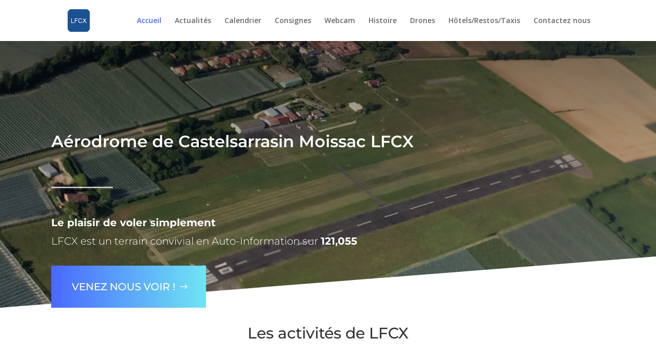

--- FILE ---
content_type: text/html; charset=utf-8
request_url: https://www.youtube-nocookie.com/embed/Xq2w_jd4TH0
body_size: 45414
content:
<!DOCTYPE html><html lang="en" dir="ltr" data-cast-api-enabled="true"><head><meta name="viewport" content="width=device-width, initial-scale=1"><script nonce="g6wy-RxhJNKKSu5vILBcrg">if ('undefined' == typeof Symbol || 'undefined' == typeof Symbol.iterator) {delete Array.prototype.entries;}</script><style name="www-roboto" nonce="hmldoJ7tnSnN8aPdZkpC5g">@font-face{font-family:'Roboto';font-style:normal;font-weight:400;font-stretch:100%;src:url(//fonts.gstatic.com/s/roboto/v48/KFO7CnqEu92Fr1ME7kSn66aGLdTylUAMa3GUBHMdazTgWw.woff2)format('woff2');unicode-range:U+0460-052F,U+1C80-1C8A,U+20B4,U+2DE0-2DFF,U+A640-A69F,U+FE2E-FE2F;}@font-face{font-family:'Roboto';font-style:normal;font-weight:400;font-stretch:100%;src:url(//fonts.gstatic.com/s/roboto/v48/KFO7CnqEu92Fr1ME7kSn66aGLdTylUAMa3iUBHMdazTgWw.woff2)format('woff2');unicode-range:U+0301,U+0400-045F,U+0490-0491,U+04B0-04B1,U+2116;}@font-face{font-family:'Roboto';font-style:normal;font-weight:400;font-stretch:100%;src:url(//fonts.gstatic.com/s/roboto/v48/KFO7CnqEu92Fr1ME7kSn66aGLdTylUAMa3CUBHMdazTgWw.woff2)format('woff2');unicode-range:U+1F00-1FFF;}@font-face{font-family:'Roboto';font-style:normal;font-weight:400;font-stretch:100%;src:url(//fonts.gstatic.com/s/roboto/v48/KFO7CnqEu92Fr1ME7kSn66aGLdTylUAMa3-UBHMdazTgWw.woff2)format('woff2');unicode-range:U+0370-0377,U+037A-037F,U+0384-038A,U+038C,U+038E-03A1,U+03A3-03FF;}@font-face{font-family:'Roboto';font-style:normal;font-weight:400;font-stretch:100%;src:url(//fonts.gstatic.com/s/roboto/v48/KFO7CnqEu92Fr1ME7kSn66aGLdTylUAMawCUBHMdazTgWw.woff2)format('woff2');unicode-range:U+0302-0303,U+0305,U+0307-0308,U+0310,U+0312,U+0315,U+031A,U+0326-0327,U+032C,U+032F-0330,U+0332-0333,U+0338,U+033A,U+0346,U+034D,U+0391-03A1,U+03A3-03A9,U+03B1-03C9,U+03D1,U+03D5-03D6,U+03F0-03F1,U+03F4-03F5,U+2016-2017,U+2034-2038,U+203C,U+2040,U+2043,U+2047,U+2050,U+2057,U+205F,U+2070-2071,U+2074-208E,U+2090-209C,U+20D0-20DC,U+20E1,U+20E5-20EF,U+2100-2112,U+2114-2115,U+2117-2121,U+2123-214F,U+2190,U+2192,U+2194-21AE,U+21B0-21E5,U+21F1-21F2,U+21F4-2211,U+2213-2214,U+2216-22FF,U+2308-230B,U+2310,U+2319,U+231C-2321,U+2336-237A,U+237C,U+2395,U+239B-23B7,U+23D0,U+23DC-23E1,U+2474-2475,U+25AF,U+25B3,U+25B7,U+25BD,U+25C1,U+25CA,U+25CC,U+25FB,U+266D-266F,U+27C0-27FF,U+2900-2AFF,U+2B0E-2B11,U+2B30-2B4C,U+2BFE,U+3030,U+FF5B,U+FF5D,U+1D400-1D7FF,U+1EE00-1EEFF;}@font-face{font-family:'Roboto';font-style:normal;font-weight:400;font-stretch:100%;src:url(//fonts.gstatic.com/s/roboto/v48/KFO7CnqEu92Fr1ME7kSn66aGLdTylUAMaxKUBHMdazTgWw.woff2)format('woff2');unicode-range:U+0001-000C,U+000E-001F,U+007F-009F,U+20DD-20E0,U+20E2-20E4,U+2150-218F,U+2190,U+2192,U+2194-2199,U+21AF,U+21E6-21F0,U+21F3,U+2218-2219,U+2299,U+22C4-22C6,U+2300-243F,U+2440-244A,U+2460-24FF,U+25A0-27BF,U+2800-28FF,U+2921-2922,U+2981,U+29BF,U+29EB,U+2B00-2BFF,U+4DC0-4DFF,U+FFF9-FFFB,U+10140-1018E,U+10190-1019C,U+101A0,U+101D0-101FD,U+102E0-102FB,U+10E60-10E7E,U+1D2C0-1D2D3,U+1D2E0-1D37F,U+1F000-1F0FF,U+1F100-1F1AD,U+1F1E6-1F1FF,U+1F30D-1F30F,U+1F315,U+1F31C,U+1F31E,U+1F320-1F32C,U+1F336,U+1F378,U+1F37D,U+1F382,U+1F393-1F39F,U+1F3A7-1F3A8,U+1F3AC-1F3AF,U+1F3C2,U+1F3C4-1F3C6,U+1F3CA-1F3CE,U+1F3D4-1F3E0,U+1F3ED,U+1F3F1-1F3F3,U+1F3F5-1F3F7,U+1F408,U+1F415,U+1F41F,U+1F426,U+1F43F,U+1F441-1F442,U+1F444,U+1F446-1F449,U+1F44C-1F44E,U+1F453,U+1F46A,U+1F47D,U+1F4A3,U+1F4B0,U+1F4B3,U+1F4B9,U+1F4BB,U+1F4BF,U+1F4C8-1F4CB,U+1F4D6,U+1F4DA,U+1F4DF,U+1F4E3-1F4E6,U+1F4EA-1F4ED,U+1F4F7,U+1F4F9-1F4FB,U+1F4FD-1F4FE,U+1F503,U+1F507-1F50B,U+1F50D,U+1F512-1F513,U+1F53E-1F54A,U+1F54F-1F5FA,U+1F610,U+1F650-1F67F,U+1F687,U+1F68D,U+1F691,U+1F694,U+1F698,U+1F6AD,U+1F6B2,U+1F6B9-1F6BA,U+1F6BC,U+1F6C6-1F6CF,U+1F6D3-1F6D7,U+1F6E0-1F6EA,U+1F6F0-1F6F3,U+1F6F7-1F6FC,U+1F700-1F7FF,U+1F800-1F80B,U+1F810-1F847,U+1F850-1F859,U+1F860-1F887,U+1F890-1F8AD,U+1F8B0-1F8BB,U+1F8C0-1F8C1,U+1F900-1F90B,U+1F93B,U+1F946,U+1F984,U+1F996,U+1F9E9,U+1FA00-1FA6F,U+1FA70-1FA7C,U+1FA80-1FA89,U+1FA8F-1FAC6,U+1FACE-1FADC,U+1FADF-1FAE9,U+1FAF0-1FAF8,U+1FB00-1FBFF;}@font-face{font-family:'Roboto';font-style:normal;font-weight:400;font-stretch:100%;src:url(//fonts.gstatic.com/s/roboto/v48/KFO7CnqEu92Fr1ME7kSn66aGLdTylUAMa3OUBHMdazTgWw.woff2)format('woff2');unicode-range:U+0102-0103,U+0110-0111,U+0128-0129,U+0168-0169,U+01A0-01A1,U+01AF-01B0,U+0300-0301,U+0303-0304,U+0308-0309,U+0323,U+0329,U+1EA0-1EF9,U+20AB;}@font-face{font-family:'Roboto';font-style:normal;font-weight:400;font-stretch:100%;src:url(//fonts.gstatic.com/s/roboto/v48/KFO7CnqEu92Fr1ME7kSn66aGLdTylUAMa3KUBHMdazTgWw.woff2)format('woff2');unicode-range:U+0100-02BA,U+02BD-02C5,U+02C7-02CC,U+02CE-02D7,U+02DD-02FF,U+0304,U+0308,U+0329,U+1D00-1DBF,U+1E00-1E9F,U+1EF2-1EFF,U+2020,U+20A0-20AB,U+20AD-20C0,U+2113,U+2C60-2C7F,U+A720-A7FF;}@font-face{font-family:'Roboto';font-style:normal;font-weight:400;font-stretch:100%;src:url(//fonts.gstatic.com/s/roboto/v48/KFO7CnqEu92Fr1ME7kSn66aGLdTylUAMa3yUBHMdazQ.woff2)format('woff2');unicode-range:U+0000-00FF,U+0131,U+0152-0153,U+02BB-02BC,U+02C6,U+02DA,U+02DC,U+0304,U+0308,U+0329,U+2000-206F,U+20AC,U+2122,U+2191,U+2193,U+2212,U+2215,U+FEFF,U+FFFD;}@font-face{font-family:'Roboto';font-style:normal;font-weight:500;font-stretch:100%;src:url(//fonts.gstatic.com/s/roboto/v48/KFO7CnqEu92Fr1ME7kSn66aGLdTylUAMa3GUBHMdazTgWw.woff2)format('woff2');unicode-range:U+0460-052F,U+1C80-1C8A,U+20B4,U+2DE0-2DFF,U+A640-A69F,U+FE2E-FE2F;}@font-face{font-family:'Roboto';font-style:normal;font-weight:500;font-stretch:100%;src:url(//fonts.gstatic.com/s/roboto/v48/KFO7CnqEu92Fr1ME7kSn66aGLdTylUAMa3iUBHMdazTgWw.woff2)format('woff2');unicode-range:U+0301,U+0400-045F,U+0490-0491,U+04B0-04B1,U+2116;}@font-face{font-family:'Roboto';font-style:normal;font-weight:500;font-stretch:100%;src:url(//fonts.gstatic.com/s/roboto/v48/KFO7CnqEu92Fr1ME7kSn66aGLdTylUAMa3CUBHMdazTgWw.woff2)format('woff2');unicode-range:U+1F00-1FFF;}@font-face{font-family:'Roboto';font-style:normal;font-weight:500;font-stretch:100%;src:url(//fonts.gstatic.com/s/roboto/v48/KFO7CnqEu92Fr1ME7kSn66aGLdTylUAMa3-UBHMdazTgWw.woff2)format('woff2');unicode-range:U+0370-0377,U+037A-037F,U+0384-038A,U+038C,U+038E-03A1,U+03A3-03FF;}@font-face{font-family:'Roboto';font-style:normal;font-weight:500;font-stretch:100%;src:url(//fonts.gstatic.com/s/roboto/v48/KFO7CnqEu92Fr1ME7kSn66aGLdTylUAMawCUBHMdazTgWw.woff2)format('woff2');unicode-range:U+0302-0303,U+0305,U+0307-0308,U+0310,U+0312,U+0315,U+031A,U+0326-0327,U+032C,U+032F-0330,U+0332-0333,U+0338,U+033A,U+0346,U+034D,U+0391-03A1,U+03A3-03A9,U+03B1-03C9,U+03D1,U+03D5-03D6,U+03F0-03F1,U+03F4-03F5,U+2016-2017,U+2034-2038,U+203C,U+2040,U+2043,U+2047,U+2050,U+2057,U+205F,U+2070-2071,U+2074-208E,U+2090-209C,U+20D0-20DC,U+20E1,U+20E5-20EF,U+2100-2112,U+2114-2115,U+2117-2121,U+2123-214F,U+2190,U+2192,U+2194-21AE,U+21B0-21E5,U+21F1-21F2,U+21F4-2211,U+2213-2214,U+2216-22FF,U+2308-230B,U+2310,U+2319,U+231C-2321,U+2336-237A,U+237C,U+2395,U+239B-23B7,U+23D0,U+23DC-23E1,U+2474-2475,U+25AF,U+25B3,U+25B7,U+25BD,U+25C1,U+25CA,U+25CC,U+25FB,U+266D-266F,U+27C0-27FF,U+2900-2AFF,U+2B0E-2B11,U+2B30-2B4C,U+2BFE,U+3030,U+FF5B,U+FF5D,U+1D400-1D7FF,U+1EE00-1EEFF;}@font-face{font-family:'Roboto';font-style:normal;font-weight:500;font-stretch:100%;src:url(//fonts.gstatic.com/s/roboto/v48/KFO7CnqEu92Fr1ME7kSn66aGLdTylUAMaxKUBHMdazTgWw.woff2)format('woff2');unicode-range:U+0001-000C,U+000E-001F,U+007F-009F,U+20DD-20E0,U+20E2-20E4,U+2150-218F,U+2190,U+2192,U+2194-2199,U+21AF,U+21E6-21F0,U+21F3,U+2218-2219,U+2299,U+22C4-22C6,U+2300-243F,U+2440-244A,U+2460-24FF,U+25A0-27BF,U+2800-28FF,U+2921-2922,U+2981,U+29BF,U+29EB,U+2B00-2BFF,U+4DC0-4DFF,U+FFF9-FFFB,U+10140-1018E,U+10190-1019C,U+101A0,U+101D0-101FD,U+102E0-102FB,U+10E60-10E7E,U+1D2C0-1D2D3,U+1D2E0-1D37F,U+1F000-1F0FF,U+1F100-1F1AD,U+1F1E6-1F1FF,U+1F30D-1F30F,U+1F315,U+1F31C,U+1F31E,U+1F320-1F32C,U+1F336,U+1F378,U+1F37D,U+1F382,U+1F393-1F39F,U+1F3A7-1F3A8,U+1F3AC-1F3AF,U+1F3C2,U+1F3C4-1F3C6,U+1F3CA-1F3CE,U+1F3D4-1F3E0,U+1F3ED,U+1F3F1-1F3F3,U+1F3F5-1F3F7,U+1F408,U+1F415,U+1F41F,U+1F426,U+1F43F,U+1F441-1F442,U+1F444,U+1F446-1F449,U+1F44C-1F44E,U+1F453,U+1F46A,U+1F47D,U+1F4A3,U+1F4B0,U+1F4B3,U+1F4B9,U+1F4BB,U+1F4BF,U+1F4C8-1F4CB,U+1F4D6,U+1F4DA,U+1F4DF,U+1F4E3-1F4E6,U+1F4EA-1F4ED,U+1F4F7,U+1F4F9-1F4FB,U+1F4FD-1F4FE,U+1F503,U+1F507-1F50B,U+1F50D,U+1F512-1F513,U+1F53E-1F54A,U+1F54F-1F5FA,U+1F610,U+1F650-1F67F,U+1F687,U+1F68D,U+1F691,U+1F694,U+1F698,U+1F6AD,U+1F6B2,U+1F6B9-1F6BA,U+1F6BC,U+1F6C6-1F6CF,U+1F6D3-1F6D7,U+1F6E0-1F6EA,U+1F6F0-1F6F3,U+1F6F7-1F6FC,U+1F700-1F7FF,U+1F800-1F80B,U+1F810-1F847,U+1F850-1F859,U+1F860-1F887,U+1F890-1F8AD,U+1F8B0-1F8BB,U+1F8C0-1F8C1,U+1F900-1F90B,U+1F93B,U+1F946,U+1F984,U+1F996,U+1F9E9,U+1FA00-1FA6F,U+1FA70-1FA7C,U+1FA80-1FA89,U+1FA8F-1FAC6,U+1FACE-1FADC,U+1FADF-1FAE9,U+1FAF0-1FAF8,U+1FB00-1FBFF;}@font-face{font-family:'Roboto';font-style:normal;font-weight:500;font-stretch:100%;src:url(//fonts.gstatic.com/s/roboto/v48/KFO7CnqEu92Fr1ME7kSn66aGLdTylUAMa3OUBHMdazTgWw.woff2)format('woff2');unicode-range:U+0102-0103,U+0110-0111,U+0128-0129,U+0168-0169,U+01A0-01A1,U+01AF-01B0,U+0300-0301,U+0303-0304,U+0308-0309,U+0323,U+0329,U+1EA0-1EF9,U+20AB;}@font-face{font-family:'Roboto';font-style:normal;font-weight:500;font-stretch:100%;src:url(//fonts.gstatic.com/s/roboto/v48/KFO7CnqEu92Fr1ME7kSn66aGLdTylUAMa3KUBHMdazTgWw.woff2)format('woff2');unicode-range:U+0100-02BA,U+02BD-02C5,U+02C7-02CC,U+02CE-02D7,U+02DD-02FF,U+0304,U+0308,U+0329,U+1D00-1DBF,U+1E00-1E9F,U+1EF2-1EFF,U+2020,U+20A0-20AB,U+20AD-20C0,U+2113,U+2C60-2C7F,U+A720-A7FF;}@font-face{font-family:'Roboto';font-style:normal;font-weight:500;font-stretch:100%;src:url(//fonts.gstatic.com/s/roboto/v48/KFO7CnqEu92Fr1ME7kSn66aGLdTylUAMa3yUBHMdazQ.woff2)format('woff2');unicode-range:U+0000-00FF,U+0131,U+0152-0153,U+02BB-02BC,U+02C6,U+02DA,U+02DC,U+0304,U+0308,U+0329,U+2000-206F,U+20AC,U+2122,U+2191,U+2193,U+2212,U+2215,U+FEFF,U+FFFD;}</style><script name="www-roboto" nonce="g6wy-RxhJNKKSu5vILBcrg">if (document.fonts && document.fonts.load) {document.fonts.load("400 10pt Roboto", "E"); document.fonts.load("500 10pt Roboto", "E");}</script><link rel="stylesheet" href="/s/player/50cc0679/www-player.css" name="www-player" nonce="hmldoJ7tnSnN8aPdZkpC5g"><style nonce="hmldoJ7tnSnN8aPdZkpC5g">html {overflow: hidden;}body {font: 12px Roboto, Arial, sans-serif; background-color: #000; color: #fff; height: 100%; width: 100%; overflow: hidden; position: absolute; margin: 0; padding: 0;}#player {width: 100%; height: 100%;}h1 {text-align: center; color: #fff;}h3 {margin-top: 6px; margin-bottom: 3px;}.player-unavailable {position: absolute; top: 0; left: 0; right: 0; bottom: 0; padding: 25px; font-size: 13px; background: url(/img/meh7.png) 50% 65% no-repeat;}.player-unavailable .message {text-align: left; margin: 0 -5px 15px; padding: 0 5px 14px; border-bottom: 1px solid #888; font-size: 19px; font-weight: normal;}.player-unavailable a {color: #167ac6; text-decoration: none;}</style><script nonce="g6wy-RxhJNKKSu5vILBcrg">var ytcsi={gt:function(n){n=(n||"")+"data_";return ytcsi[n]||(ytcsi[n]={tick:{},info:{},gel:{preLoggedGelInfos:[]}})},now:window.performance&&window.performance.timing&&window.performance.now&&window.performance.timing.navigationStart?function(){return window.performance.timing.navigationStart+window.performance.now()}:function(){return(new Date).getTime()},tick:function(l,t,n){var ticks=ytcsi.gt(n).tick;var v=t||ytcsi.now();if(ticks[l]){ticks["_"+l]=ticks["_"+l]||[ticks[l]];ticks["_"+l].push(v)}ticks[l]=
v},info:function(k,v,n){ytcsi.gt(n).info[k]=v},infoGel:function(p,n){ytcsi.gt(n).gel.preLoggedGelInfos.push(p)},setStart:function(t,n){ytcsi.tick("_start",t,n)}};
(function(w,d){function isGecko(){if(!w.navigator)return false;try{if(w.navigator.userAgentData&&w.navigator.userAgentData.brands&&w.navigator.userAgentData.brands.length){var brands=w.navigator.userAgentData.brands;var i=0;for(;i<brands.length;i++)if(brands[i]&&brands[i].brand==="Firefox")return true;return false}}catch(e){setTimeout(function(){throw e;})}if(!w.navigator.userAgent)return false;var ua=w.navigator.userAgent;return ua.indexOf("Gecko")>0&&ua.toLowerCase().indexOf("webkit")<0&&ua.indexOf("Edge")<
0&&ua.indexOf("Trident")<0&&ua.indexOf("MSIE")<0}ytcsi.setStart(w.performance?w.performance.timing.responseStart:null);var isPrerender=(d.visibilityState||d.webkitVisibilityState)=="prerender";var vName=!d.visibilityState&&d.webkitVisibilityState?"webkitvisibilitychange":"visibilitychange";if(isPrerender){var startTick=function(){ytcsi.setStart();d.removeEventListener(vName,startTick)};d.addEventListener(vName,startTick,false)}if(d.addEventListener)d.addEventListener(vName,function(){ytcsi.tick("vc")},
false);if(isGecko()){var isHidden=(d.visibilityState||d.webkitVisibilityState)=="hidden";if(isHidden)ytcsi.tick("vc")}var slt=function(el,t){setTimeout(function(){var n=ytcsi.now();el.loadTime=n;if(el.slt)el.slt()},t)};w.__ytRIL=function(el){if(!el.getAttribute("data-thumb"))if(w.requestAnimationFrame)w.requestAnimationFrame(function(){slt(el,0)});else slt(el,16)}})(window,document);
</script><script nonce="g6wy-RxhJNKKSu5vILBcrg">var ytcfg={d:function(){return window.yt&&yt.config_||ytcfg.data_||(ytcfg.data_={})},get:function(k,o){return k in ytcfg.d()?ytcfg.d()[k]:o},set:function(){var a=arguments;if(a.length>1)ytcfg.d()[a[0]]=a[1];else{var k;for(k in a[0])ytcfg.d()[k]=a[0][k]}}};
ytcfg.set({"CLIENT_CANARY_STATE":"none","DEVICE":"cbr\u003dChrome\u0026cbrand\u003dapple\u0026cbrver\u003d131.0.0.0\u0026ceng\u003dWebKit\u0026cengver\u003d537.36\u0026cos\u003dMacintosh\u0026cosver\u003d10_15_7\u0026cplatform\u003dDESKTOP","EVENT_ID":"kd9RaY3kJOTVvPEPxaGh4AQ","EXPERIMENT_FLAGS":{"ab_det_apb_b":true,"ab_det_apm":true,"ab_det_el_h":true,"ab_det_em_inj":true,"ab_l_sig_st":true,"ab_l_sig_st_e":true,"ab_sa_ef":true,"action_companion_center_align_description":true,"allow_skip_networkless":true,"always_send_and_write":true,"att_web_record_metrics":true,"attmusi":true,"c3_enable_button_impression_logging":true,"c3_watch_page_component":true,"cancel_pending_navs":true,"clean_up_manual_attribution_header":true,"config_age_report_killswitch":true,"cow_optimize_idom_compat":true,"csi_config_handling_infra":true,"csi_on_gel":true,"delhi_mweb_colorful_sd":true,"delhi_mweb_colorful_sd_v2":true,"deprecate_csi_has_info":true,"deprecate_pair_servlet_enabled":true,"desktop_sparkles_light_cta_button":true,"disable_cached_masthead_data":true,"disable_child_node_auto_formatted_strings":true,"disable_enf_isd":true,"disable_log_to_visitor_layer":true,"disable_pacf_logging_for_memory_limited_tv":true,"embeds_enable_eid_enforcement_for_marketing_pages":true,"embeds_enable_eid_enforcement_for_youtube":true,"embeds_enable_eid_log_for_marketing_pages":true,"embeds_enable_info_panel_dismissal":true,"embeds_enable_pfp_always_unbranded":true,"embeds_serve_es6_client":true,"embeds_web_nwl_disable_nocookie":true,"embeds_web_updated_shorts_definition_fix":true,"enable_active_view_display_ad_renderer_web_home":true,"enable_ad_disclosure_banner_a11y_fix":true,"enable_chips_shelf_view_model_fully_reactive":true,"enable_client_creator_goal_ticker_bar_revamp":true,"enable_client_only_wiz_direct_reactions":true,"enable_client_sli_logging":true,"enable_client_streamz_web":true,"enable_client_ve_spec":true,"enable_cloud_save_error_popup_after_retry":true,"enable_cookie_reissue_iframe":true,"enable_dai_sdf_h5_preroll":true,"enable_datasync_id_header_in_web_vss_pings":true,"enable_default_mono_cta_migration_web_client":true,"enable_dma_post_enforcement":true,"enable_docked_chat_messages":true,"enable_entity_store_from_dependency_injection":true,"enable_inline_muted_playback_on_web_search":true,"enable_inline_muted_playback_on_web_search_for_vdc":true,"enable_inline_muted_playback_on_web_search_for_vdcb":true,"enable_is_extended_monitoring":true,"enable_is_mini_app_page_active_bugfix":true,"enable_live_overlay_feed_in_live_chat":true,"enable_logging_first_user_action_after_game_ready":true,"enable_ltc_param_fetch_from_innertube":true,"enable_masthead_mweb_padding_fix":true,"enable_menu_renderer_button_in_mweb_hclr":true,"enable_mini_app_command_handler_mweb_fix":true,"enable_mini_app_iframe_loaded_logging":true,"enable_mini_guide_downloads_item":true,"enable_mixed_direction_formatted_strings":true,"enable_mweb_livestream_ui_update":true,"enable_mweb_new_caption_language_picker":true,"enable_names_handles_account_switcher":true,"enable_network_request_logging_on_game_events":true,"enable_new_paid_product_placement":true,"enable_obtaining_ppn_query_param":true,"enable_open_in_new_tab_icon_for_short_dr_for_desktop_search":true,"enable_open_yt_content":true,"enable_origin_query_parameter_bugfix":true,"enable_pause_ads_on_ytv_html5":true,"enable_payments_purchase_manager":true,"enable_pdp_icon_prefetch":true,"enable_pl_r_si_fa":true,"enable_place_pivot_url":true,"enable_playable_a11y_label_with_badge_text":true,"enable_pv_screen_modern_text":true,"enable_removing_navbar_title_on_hashtag_page_mweb":true,"enable_resetting_scroll_position_on_flow_change":true,"enable_rta_manager":true,"enable_sdf_companion_h5":true,"enable_sdf_dai_h5_midroll":true,"enable_sdf_h5_endemic_mid_post_roll":true,"enable_sdf_on_h5_unplugged_vod_midroll":true,"enable_sdf_shorts_player_bytes_h5":true,"enable_sdk_performance_network_logging":true,"enable_sending_unwrapped_game_audio_as_serialized_metadata":true,"enable_sfv_effect_pivot_url":true,"enable_shorts_new_carousel":true,"enable_skip_ad_guidance_prompt":true,"enable_skippable_ads_for_unplugged_ad_pod":true,"enable_smearing_expansion_dai":true,"enable_third_party_info":true,"enable_time_out_messages":true,"enable_timeline_view_modern_transcript_fe":true,"enable_video_display_compact_button_group_for_desktop_search":true,"enable_watch_next_pause_autoplay_lact":true,"enable_web_delhi_icons":true,"enable_web_home_top_landscape_image_layout_level_click":true,"enable_web_tiered_gel":true,"enable_window_constrained_buy_flow_dialog":true,"enable_wiz_queue_effect_and_on_init_initial_runs":true,"enable_ypc_spinners":true,"enable_yt_ata_iframe_authuser":true,"export_networkless_options":true,"export_player_version_to_ytconfig":true,"fill_single_video_with_notify_to_lasr":true,"fix_ad_miniplayer_controls_rendering":true,"fix_ads_tracking_for_swf_config_deprecation_mweb":true,"h5_companion_enable_adcpn_macro_substitution_for_click_pings":true,"h5_inplayer_enable_adcpn_macro_substitution_for_click_pings":true,"h5_reset_cache_and_filter_before_update_masthead":true,"hide_channel_creation_title_for_mweb":true,"high_ccv_client_side_caching_h5":true,"html5_log_trigger_events_with_debug_data":true,"html5_ssdai_enable_media_end_cue_range":true,"il_attach_cache_limit":true,"il_use_view_model_logging_context":true,"is_browser_support_for_webcam_streaming":true,"json_condensed_response":true,"kev_adb_pg":true,"kevlar_display_downloads_numbers":true,"kevlar_gel_error_routing":true,"kevlar_modern_downloads_extra_compact":true,"kevlar_modern_downloads_page":true,"kevlar_modern_downloads_skip_downloads_title":true,"kevlar_watch_cinematics":true,"live_chat_enable_controller_extraction":true,"live_chat_enable_rta_manager":true,"live_chat_increased_min_height":true,"log_click_with_layer_from_element_in_command_handler":true,"log_errors_through_nwl_on_retry":true,"mdx_enable_privacy_disclosure_ui":true,"mdx_load_cast_api_bootstrap_script":true,"medium_progress_bar_modification":true,"migrate_remaining_web_ad_badges_to_innertube":true,"mobile_account_menu_refresh":true,"mweb_a11y_enable_player_controls_invisible_toggle":true,"mweb_account_linking_noapp":true,"mweb_after_render_to_scheduler":true,"mweb_allow_modern_search_suggest_behavior":true,"mweb_animated_actions":true,"mweb_app_upsell_button_direct_to_app":true,"mweb_big_progress_bar":true,"mweb_c3_disable_carve_out":true,"mweb_c3_disable_carve_out_keep_external_links":true,"mweb_c3_enable_adaptive_signals":true,"mweb_c3_endscreen":true,"mweb_c3_endscreen_v2":true,"mweb_c3_library_page_enable_recent_shelf":true,"mweb_c3_remove_web_navigation_endpoint_data":true,"mweb_c3_use_canonical_from_player_response":true,"mweb_cinematic_watch":true,"mweb_command_handler":true,"mweb_delay_watch_initial_data":true,"mweb_disable_searchbar_scroll":true,"mweb_enable_fine_scrubbing_for_recs":true,"mweb_enable_keto_batch_player_fullscreen":true,"mweb_enable_keto_batch_player_progress_bar":true,"mweb_enable_keto_batch_player_tooltips":true,"mweb_enable_lockup_view_model_for_ucp":true,"mweb_enable_more_drawer":true,"mweb_enable_optional_fullscreen_landscape_locking":true,"mweb_enable_overlay_touch_manager":true,"mweb_enable_premium_carve_out_fix":true,"mweb_enable_refresh_detection":true,"mweb_enable_search_imp":true,"mweb_enable_sequence_signal":true,"mweb_enable_shorts_pivot_button":true,"mweb_enable_shorts_video_preload":true,"mweb_enable_skippables_on_jio_phone":true,"mweb_enable_storyboards":true,"mweb_enable_varispeed_controller":true,"mweb_enable_video_preview_focus_rerouting":true,"mweb_enable_warm_channel_requests":true,"mweb_enable_watch_feed_infinite_scroll":true,"mweb_enable_wrapped_unplugged_pause_membership_dialog_renderer":true,"mweb_filter_video_format_in_webfe":true,"mweb_fix_livestream_seeking":true,"mweb_fix_monitor_visibility_after_render":true,"mweb_fix_section_list_continuation_item_renderers":true,"mweb_force_ios_fallback_to_native_control":true,"mweb_fp_auto_fullscreen":true,"mweb_fullscreen_controls":true,"mweb_fullscreen_controls_action_buttons":true,"mweb_fullscreen_watch_system":true,"mweb_home_reactive_shorts":true,"mweb_innertube_search_command":true,"mweb_lang_in_html":true,"mweb_like_button_synced_with_entities":true,"mweb_logo_use_home_page_ve":true,"mweb_module_decoration":true,"mweb_native_control_in_faux_fullscreen_shared":true,"mweb_panel_container_inert":true,"mweb_player_control_on_hover":true,"mweb_player_delhi_dtts":true,"mweb_player_settings_use_bottom_sheet":true,"mweb_player_show_previous_next_buttons_in_playlist":true,"mweb_player_skip_no_op_state_changes":true,"mweb_player_user_select_none":true,"mweb_playlist_engagement_panel":true,"mweb_progress_bar_seek_on_mouse_click":true,"mweb_pull_2_full":true,"mweb_pull_2_full_enable_touch_handlers":true,"mweb_schedule_warm_watch_response":true,"mweb_searchbox_legacy_navigation":true,"mweb_see_fewer_shorts":true,"mweb_sheets_ui_refresh":true,"mweb_shorts_comments_panel_id_change":true,"mweb_shorts_early_continuation":true,"mweb_show_ios_smart_banner":true,"mweb_use_server_url_on_startup":true,"mweb_watch_captions_enable_auto_translate":true,"mweb_watch_captions_set_default_size":true,"mweb_watch_stop_scheduler_on_player_response":true,"mweb_watchfeed_big_thumbnails":true,"mweb_yt_searchbox":true,"networkless_logging":true,"no_client_ve_attach_unless_shown":true,"nwl_send_from_memory_when_online":true,"pageid_as_header_web":true,"playback_settings_use_switch_menu":true,"player_controls_autonav_fix":true,"player_controls_skip_double_signal_update":true,"polymer_bad_build_labels":true,"polymer_verifiy_app_state":true,"qoe_send_and_write":true,"remove_masthead_channel_banner_on_refresh":true,"remove_slot_id_exited_trigger_for_dai_in_player_slot_expire":true,"replace_client_url_parsing_with_server_signal":true,"service_worker_enabled":true,"service_worker_push_enabled":true,"service_worker_push_home_page_prompt":true,"service_worker_push_watch_page_prompt":true,"shell_load_gcf":true,"shorten_initial_gel_batch_timeout":true,"should_use_yt_voice_endpoint_in_kaios":true,"skip_invalid_ytcsi_ticks":true,"skip_setting_info_in_csi_data_object":true,"smarter_ve_dedupping":true,"speedmaster_no_seek":true,"start_client_gcf_mweb":true,"suppress_error_204_logging":true,"synced_panel_scrolling_controller":true,"use_event_time_ms_header":true,"use_fifo_for_networkless":true,"use_player_abuse_bg_library":true,"use_request_time_ms_header":true,"use_session_based_sampling":true,"use_thumbnail_overlay_time_status_renderer_for_live_badge":true,"use_ts_visibilitylogger":true,"vss_final_ping_send_and_write":true,"vss_playback_use_send_and_write":true,"web_adaptive_repeat_ase":true,"web_always_load_chat_support":true,"web_animated_like":true,"web_api_url":true,"web_autonav_allow_off_by_default":true,"web_button_vm_refactor_disabled":true,"web_c3_log_app_init_finish":true,"web_csi_action_sampling_enabled":true,"web_dedupe_ve_grafting":true,"web_disable_backdrop_filter":true,"web_enable_ab_rsp_cl":true,"web_enable_course_icon_update":true,"web_enable_error_204":true,"web_enable_horizontal_video_attributes_section":true,"web_enable_like_button_click_debouncing":true,"web_fix_segmented_like_dislike_undefined":true,"web_gcf_hashes_innertube":true,"web_gel_timeout_cap":true,"web_metadata_carousel_elref_bugfix":true,"web_parent_target_for_sheets":true,"web_persist_server_autonav_state_on_client":true,"web_playback_associated_log_ctt":true,"web_playback_associated_ve":true,"web_prefetch_preload_video":true,"web_progress_bar_draggable":true,"web_resizable_advertiser_banner_on_masthead_safari_fix":true,"web_scheduler_auto_init":true,"web_shorts_just_watched_on_channel_and_pivot_study":true,"web_shorts_just_watched_overlay":true,"web_shorts_pivot_button_view_model_reactive":true,"web_update_panel_visibility_logging_fix":true,"web_video_attribute_view_model_a11y_fix":true,"web_watch_controls_state_signals":true,"web_wiz_attributed_string":true,"web_yt_config_context":true,"webfe_mweb_watch_microdata":true,"webfe_watch_shorts_canonical_url_fix":true,"webpo_exit_on_net_err":true,"wiz_diff_overwritable":true,"wiz_memoize_stamper_items":true,"woffle_used_state_report":true,"wpo_gel_strz":true,"ytcp_paper_tooltip_use_scoped_owner_root":true,"ytidb_clear_embedded_player":true,"H5_async_logging_delay_ms":30000.0,"attention_logging_scroll_throttle":500.0,"autoplay_pause_by_lact_sampling_fraction":0.0,"cinematic_watch_effect_opacity":0.4,"log_window_onerror_fraction":0.1,"speedmaster_playback_rate":2.0,"tv_pacf_logging_sample_rate":0.01,"web_attention_logging_scroll_throttle":500.0,"web_load_prediction_threshold":0.1,"web_navigation_prediction_threshold":0.1,"web_pbj_log_warning_rate":0.0,"web_system_health_fraction":0.01,"ytidb_transaction_ended_event_rate_limit":0.02,"active_time_update_interval_ms":10000,"att_init_delay":500,"autoplay_pause_by_lact_sec":0,"botguard_async_snapshot_timeout_ms":3000,"check_navigator_accuracy_timeout_ms":0,"cinematic_watch_css_filter_blur_strength":40,"cinematic_watch_fade_out_duration":500,"close_webview_delay_ms":100,"cloud_save_game_data_rate_limit_ms":3000,"compression_disable_point":10,"custom_active_view_tos_timeout_ms":3600000,"embeds_widget_poll_interval_ms":0,"gel_min_batch_size":3,"gel_queue_timeout_max_ms":60000,"get_async_timeout_ms":60000,"hide_cta_for_home_web_video_ads_animate_in_time":2,"html5_byterate_soft_cap":0,"initial_gel_batch_timeout":2000,"max_body_size_to_compress":500000,"max_prefetch_window_sec_for_livestream_optimization":10,"min_prefetch_offset_sec_for_livestream_optimization":20,"mini_app_container_iframe_src_update_delay_ms":0,"multiple_preview_news_duration_time":11000,"mweb_c3_toast_duration_ms":5000,"mweb_deep_link_fallback_timeout_ms":10000,"mweb_delay_response_received_actions":100,"mweb_fp_dpad_rate_limit_ms":0,"mweb_fp_dpad_watch_title_clamp_lines":0,"mweb_history_manager_cache_size":100,"mweb_ios_fullscreen_playback_transition_delay_ms":500,"mweb_ios_fullscreen_system_pause_epilson_ms":0,"mweb_override_response_store_expiration_ms":0,"mweb_shorts_early_continuation_trigger_threshold":4,"mweb_w2w_max_age_seconds":0,"mweb_watch_captions_default_size":2,"neon_dark_launch_gradient_count":0,"network_polling_interval":30000,"play_click_interval_ms":30000,"play_ping_interval_ms":10000,"prefetch_comments_ms_after_video":0,"send_config_hash_timer":0,"service_worker_push_logged_out_prompt_watches":-1,"service_worker_push_prompt_cap":-1,"service_worker_push_prompt_delay_microseconds":3888000000000,"show_mini_app_ad_frequency_cap_ms":300000,"slow_compressions_before_abandon_count":4,"speedmaster_cancellation_movement_dp":10,"speedmaster_touch_activation_ms":500,"web_attention_logging_throttle":500,"web_foreground_heartbeat_interval_ms":28000,"web_gel_debounce_ms":10000,"web_logging_max_batch":100,"web_max_tracing_events":50,"web_tracing_session_replay":0,"wil_icon_max_concurrent_fetches":9999,"ytidb_remake_db_retries":3,"ytidb_reopen_db_retries":3,"WebClientReleaseProcessCritical__youtube_embeds_client_version_override":"","WebClientReleaseProcessCritical__youtube_embeds_web_client_version_override":"","WebClientReleaseProcessCritical__youtube_mweb_client_version_override":"","debug_forced_internalcountrycode":"","embeds_web_synth_ch_headers_banned_urls_regex":"","enable_web_media_service":"DISABLED","il_payload_scraping":"","live_chat_unicode_emoji_json_url":"https://www.gstatic.com/youtube/img/emojis/emojis-svg-9.json","mweb_deep_link_feature_tag_suffix":"11268432","mweb_enable_shorts_innertube_player_prefetch_trigger":"NONE","mweb_fp_dpad":"home,search,browse,channel,create_channel,experiments,settings,trending,oops,404,paid_memberships,sponsorship,premium,shorts","mweb_fp_dpad_linear_navigation":"","mweb_fp_dpad_linear_navigation_visitor":"","mweb_fp_dpad_visitor":"","mweb_preload_video_by_player_vars":"","mweb_sign_in_button_style":"STYLE_SUGGESTIVE_AVATAR","place_pivot_triggering_container_alternate":"","place_pivot_triggering_counterfactual_container_alternate":"","search_ui_mweb_searchbar_restyle":"DEFAULT","service_worker_push_force_notification_prompt_tag":"1","service_worker_scope":"/","suggest_exp_str":"","web_client_version_override":"","kevlar_command_handler_command_banlist":[],"mini_app_ids_without_game_ready":["UgkxHHtsak1SC8mRGHMZewc4HzeAY3yhPPmJ","Ugkx7OgzFqE6z_5Mtf4YsotGfQNII1DF_RBm"],"web_op_signal_type_banlist":[],"web_tracing_enabled_spans":["event","command"]},"GAPI_HINT_PARAMS":"m;/_/scs/abc-static/_/js/k\u003dgapi.gapi.en.xIIXllDMgoQ.O/d\u003d1/rs\u003dAHpOoo_cueiiNxpxjZ_7F-kc6luptDmX0A/m\u003d__features__","GAPI_HOST":"https://apis.google.com","GAPI_LOCALE":"en_US","GL":"US","HL":"en","HTML_DIR":"ltr","HTML_LANG":"en","INNERTUBE_API_KEY":"AIzaSyAO_FJ2SlqU8Q4STEHLGCilw_Y9_11qcW8","INNERTUBE_API_VERSION":"v1","INNERTUBE_CLIENT_NAME":"WEB_EMBEDDED_PLAYER","INNERTUBE_CLIENT_VERSION":"1.20251222.01.00","INNERTUBE_CONTEXT":{"client":{"hl":"en","gl":"US","remoteHost":"3.143.216.5","deviceMake":"Apple","deviceModel":"","visitorData":"CgtNOVkwNjhGY1oxWSiRv8fKBjIKCgJVUxIEGgAgUg%3D%3D","userAgent":"Mozilla/5.0 (Macintosh; Intel Mac OS X 10_15_7) AppleWebKit/537.36 (KHTML, like Gecko) Chrome/131.0.0.0 Safari/537.36; ClaudeBot/1.0; +claudebot@anthropic.com),gzip(gfe)","clientName":"WEB_EMBEDDED_PLAYER","clientVersion":"1.20251222.01.00","osName":"Macintosh","osVersion":"10_15_7","originalUrl":"https://www.youtube-nocookie.com/embed/Xq2w_jd4TH0","platform":"DESKTOP","clientFormFactor":"UNKNOWN_FORM_FACTOR","configInfo":{"appInstallData":"[base64]%3D"},"browserName":"Chrome","browserVersion":"131.0.0.0","acceptHeader":"text/html,application/xhtml+xml,application/xml;q\u003d0.9,image/webp,image/apng,*/*;q\u003d0.8,application/signed-exchange;v\u003db3;q\u003d0.9","deviceExperimentId":"ChxOelU0T1RBNU1qWTJNVEV5TXpBNU9Ea3lOUT09EJG_x8oGGJG_x8oG","rolloutToken":"CPi7z6zm8v_JrwEQoYSOzdjhkQMYoYSOzdjhkQM%3D"},"user":{"lockedSafetyMode":false},"request":{"useSsl":true},"clickTracking":{"clickTrackingParams":"IhMIzfCNzdjhkQMV5CovCB3FUAhM"},"thirdParty":{"embeddedPlayerContext":{"embeddedPlayerEncryptedContext":"AD5ZzFS3iVlTQfG7FAwczZV4N3wlHt7ZhAdbMWgypVkHzMhnfckg7tCz2BKEm0S_zOoqzD-xxZd7IBy9Vae1AsEipCzYF4E7eU1CmYkrvR95yTsPyptKOTvwIJnHui8DPvq3kpvRCeu37X6l8eu00C8YjmrqF-w","ancestorOriginsSupported":false}}},"INNERTUBE_CONTEXT_CLIENT_NAME":56,"INNERTUBE_CONTEXT_CLIENT_VERSION":"1.20251222.01.00","INNERTUBE_CONTEXT_GL":"US","INNERTUBE_CONTEXT_HL":"en","LATEST_ECATCHER_SERVICE_TRACKING_PARAMS":{"client.name":"WEB_EMBEDDED_PLAYER","client.jsfeat":"2021"},"LOGGED_IN":false,"PAGE_BUILD_LABEL":"youtube.embeds.web_20251222_01_RC00","PAGE_CL":847633051,"SERVER_NAME":"WebFE","VISITOR_DATA":"CgtNOVkwNjhGY1oxWSiRv8fKBjIKCgJVUxIEGgAgUg%3D%3D","WEB_PLAYER_CONTEXT_CONFIGS":{"WEB_PLAYER_CONTEXT_CONFIG_ID_EMBEDDED_PLAYER":{"rootElementId":"movie_player","jsUrl":"/s/player/50cc0679/player_ias.vflset/en_US/base.js","cssUrl":"/s/player/50cc0679/www-player.css","contextId":"WEB_PLAYER_CONTEXT_CONFIG_ID_EMBEDDED_PLAYER","eventLabel":"embedded","contentRegion":"US","hl":"en_US","hostLanguage":"en","innertubeApiKey":"AIzaSyAO_FJ2SlqU8Q4STEHLGCilw_Y9_11qcW8","innertubeApiVersion":"v1","innertubeContextClientVersion":"1.20251222.01.00","device":{"brand":"apple","model":"","browser":"Chrome","browserVersion":"131.0.0.0","os":"Macintosh","osVersion":"10_15_7","platform":"DESKTOP","interfaceName":"WEB_EMBEDDED_PLAYER","interfaceVersion":"1.20251222.01.00"},"serializedExperimentIds":"24004644,24499533,51010235,51063643,51098299,51204329,51222973,51340662,51349914,51353393,51366423,51389629,51404808,51404810,51425030,51484222,51490331,51500051,51505436,51530495,51534669,51539831,51560386,51565115,51566373,51578632,51583566,51583821,51585555,51586115,51597173,51605258,51605395,51611457,51615067,51620803,51620867,51621065,51622844,51627981,51631300,51632249,51632559,51632969,51637029,51638932,51639092,51641201,51647966,51648336,51656217,51662081,51662156,51666850,51668379,51671791,51672162,51676993,51681662,51683502,51684301,51684306,51690273,51691589,51692023,51692765,51693510,51696107,51696619,51697032,51700777,51700829,51701009,51704528,51704637,51705119,51705183,51705185,51708313,51710605,51711227,51711298,51712601,51712614,51712686,51713237,51714463,51717474,51724577","serializedExperimentFlags":"H5_async_logging_delay_ms\u003d30000.0\u0026PlayerWeb__h5_enable_advisory_rating_restrictions\u003dtrue\u0026a11y_h5_associate_survey_question\u003dtrue\u0026ab_det_apb_b\u003dtrue\u0026ab_det_apm\u003dtrue\u0026ab_det_el_h\u003dtrue\u0026ab_det_em_inj\u003dtrue\u0026ab_l_sig_st\u003dtrue\u0026ab_l_sig_st_e\u003dtrue\u0026ab_sa_ef\u003dtrue\u0026action_companion_center_align_description\u003dtrue\u0026ad_pod_disable_companion_persist_ads_quality\u003dtrue\u0026add_stmp_logs_for_voice_boost\u003dtrue\u0026allow_drm_override\u003dtrue\u0026allow_live_autoplay\u003dtrue\u0026allow_poltergust_autoplay\u003dtrue\u0026allow_skip_networkless\u003dtrue\u0026allow_vp9_1080p_mq_enc\u003dtrue\u0026always_cache_redirect_endpoint\u003dtrue\u0026always_send_and_write\u003dtrue\u0026annotation_module_vast_cards_load_logging_fraction\u003d0.0\u0026assign_drm_family_by_format\u003dtrue\u0026att_web_record_metrics\u003dtrue\u0026attention_logging_scroll_throttle\u003d500.0\u0026attmusi\u003dtrue\u0026autoplay_time\u003d10000\u0026autoplay_time_for_fullscreen\u003d-1\u0026autoplay_time_for_music_content\u003d-1\u0026bg_vm_reinit_threshold\u003d7200000\u0026blocked_packages_for_sps\u003d[]\u0026botguard_async_snapshot_timeout_ms\u003d3000\u0026captions_url_add_ei\u003dtrue\u0026check_navigator_accuracy_timeout_ms\u003d0\u0026clean_up_manual_attribution_header\u003dtrue\u0026compression_disable_point\u003d10\u0026cow_optimize_idom_compat\u003dtrue\u0026csi_config_handling_infra\u003dtrue\u0026csi_on_gel\u003dtrue\u0026custom_active_view_tos_timeout_ms\u003d3600000\u0026dash_manifest_version\u003d5\u0026debug_bandaid_hostname\u003d\u0026debug_bandaid_port\u003d0\u0026debug_sherlog_username\u003d\u0026delhi_modern_player_default_thumbnail_percentage\u003d0.0\u0026delhi_modern_player_faster_autohide_delay_ms\u003d2000\u0026delhi_modern_player_pause_thumbnail_percentage\u003d0.6\u0026delhi_modern_web_player_blending_mode\u003d\u0026delhi_modern_web_player_responsive_compact_controls_threshold\u003d4000\u0026deprecate_22\u003dtrue\u0026deprecate_csi_has_info\u003dtrue\u0026deprecate_delay_ping\u003dtrue\u0026deprecate_pair_servlet_enabled\u003dtrue\u0026desktop_sparkles_light_cta_button\u003dtrue\u0026disable_av1_setting\u003dtrue\u0026disable_branding_context\u003dtrue\u0026disable_cached_masthead_data\u003dtrue\u0026disable_channel_id_check_for_suspended_channels\u003dtrue\u0026disable_child_node_auto_formatted_strings\u003dtrue\u0026disable_enf_isd\u003dtrue\u0026disable_lifa_for_supex_users\u003dtrue\u0026disable_log_to_visitor_layer\u003dtrue\u0026disable_mdx_connection_in_mdx_module_for_music_web\u003dtrue\u0026disable_pacf_logging_for_memory_limited_tv\u003dtrue\u0026disable_reduced_fullscreen_autoplay_countdown_for_minors\u003dtrue\u0026disable_reel_item_watch_format_filtering\u003dtrue\u0026disable_threegpp_progressive_formats\u003dtrue\u0026disable_touch_events_on_skip_button\u003dtrue\u0026edge_encryption_fill_primary_key_version\u003dtrue\u0026embeds_enable_info_panel_dismissal\u003dtrue\u0026embeds_enable_move_set_center_crop_to_public\u003dtrue\u0026embeds_enable_per_video_embed_config\u003dtrue\u0026embeds_enable_pfp_always_unbranded\u003dtrue\u0026embeds_web_lite_mode\u003d1\u0026embeds_web_nwl_disable_nocookie\u003dtrue\u0026embeds_web_synth_ch_headers_banned_urls_regex\u003d\u0026enable_active_view_display_ad_renderer_web_home\u003dtrue\u0026enable_active_view_lr_shorts_video\u003dtrue\u0026enable_active_view_web_shorts_video\u003dtrue\u0026enable_ad_cpn_macro_substitution_for_click_pings\u003dtrue\u0026enable_ad_disclosure_banner_a11y_fix\u003dtrue\u0026enable_app_promo_endcap_eml_on_tablet\u003dtrue\u0026enable_batched_cross_device_pings_in_gel_fanout\u003dtrue\u0026enable_cast_for_web_unplugged\u003dtrue\u0026enable_cast_on_music_web\u003dtrue\u0026enable_cipher_for_manifest_urls\u003dtrue\u0026enable_cleanup_masthead_autoplay_hack_fix\u003dtrue\u0026enable_client_creator_goal_ticker_bar_revamp\u003dtrue\u0026enable_client_only_wiz_direct_reactions\u003dtrue\u0026enable_client_page_id_header_for_first_party_pings\u003dtrue\u0026enable_client_sli_logging\u003dtrue\u0026enable_client_ve_spec\u003dtrue\u0026enable_cookie_reissue_iframe\u003dtrue\u0026enable_cta_banner_on_unplugged_lr\u003dtrue\u0026enable_custom_playhead_parsing\u003dtrue\u0026enable_dai_sdf_h5_preroll\u003dtrue\u0026enable_datasync_id_header_in_web_vss_pings\u003dtrue\u0026enable_default_mono_cta_migration_web_client\u003dtrue\u0026enable_dsa_ad_badge_for_action_endcap_on_android\u003dtrue\u0026enable_dsa_ad_badge_for_action_endcap_on_ios\u003dtrue\u0026enable_entity_store_from_dependency_injection\u003dtrue\u0026enable_error_corrections_infocard_web_client\u003dtrue\u0026enable_error_corrections_infocards_icon_web\u003dtrue\u0026enable_eviction_protection_for_bulleit\u003dtrue\u0026enable_inline_muted_playback_on_web_search\u003dtrue\u0026enable_inline_muted_playback_on_web_search_for_vdc\u003dtrue\u0026enable_inline_muted_playback_on_web_search_for_vdcb\u003dtrue\u0026enable_is_extended_monitoring\u003dtrue\u0026enable_kabuki_comments_on_shorts\u003ddisabled\u0026enable_live_overlay_feed_in_live_chat\u003dtrue\u0026enable_ltc_param_fetch_from_innertube\u003dtrue\u0026enable_mixed_direction_formatted_strings\u003dtrue\u0026enable_modern_skip_button_on_web\u003dtrue\u0026enable_mweb_livestream_ui_update\u003dtrue\u0026enable_new_paid_product_placement\u003dtrue\u0026enable_open_in_new_tab_icon_for_short_dr_for_desktop_search\u003dtrue\u0026enable_out_of_stock_text_all_surfaces\u003dtrue\u0026enable_paid_content_overlay_bugfix\u003dtrue\u0026enable_pause_ads_on_ytv_html5\u003dtrue\u0026enable_pl_r_si_fa\u003dtrue\u0026enable_policy_based_hqa_filter_in_watch_server\u003dtrue\u0026enable_progres_commands_lr_feeds\u003dtrue\u0026enable_publishing_region_param_in_sus\u003dtrue\u0026enable_pv_screen_modern_text\u003dtrue\u0026enable_rpr_token_on_ltl_lookup\u003dtrue\u0026enable_sdf_companion_h5\u003dtrue\u0026enable_sdf_dai_h5_midroll\u003dtrue\u0026enable_sdf_h5_endemic_mid_post_roll\u003dtrue\u0026enable_sdf_on_h5_unplugged_vod_midroll\u003dtrue\u0026enable_sdf_shorts_player_bytes_h5\u003dtrue\u0026enable_server_driven_abr\u003dtrue\u0026enable_server_driven_abr_for_backgroundable\u003dtrue\u0026enable_server_driven_abr_url_generation\u003dtrue\u0026enable_server_driven_readahead\u003dtrue\u0026enable_skip_ad_guidance_prompt\u003dtrue\u0026enable_skip_to_next_messaging\u003dtrue\u0026enable_skippable_ads_for_unplugged_ad_pod\u003dtrue\u0026enable_smart_skip_player_controls_shown_on_web\u003dtrue\u0026enable_smart_skip_player_controls_shown_on_web_increased_triggering_sensitivity\u003dtrue\u0026enable_smart_skip_speedmaster_on_web\u003dtrue\u0026enable_smearing_expansion_dai\u003dtrue\u0026enable_split_screen_ad_baseline_experience_endemic_live_h5\u003dtrue\u0026enable_third_party_info\u003dtrue\u0026enable_to_call_playready_backend_directly\u003dtrue\u0026enable_unified_action_endcap_on_web\u003dtrue\u0026enable_video_display_compact_button_group_for_desktop_search\u003dtrue\u0026enable_voice_boost_feature\u003dtrue\u0026enable_vp9_appletv5_on_server\u003dtrue\u0026enable_watch_server_rejected_formats_logging\u003dtrue\u0026enable_web_delhi_icons\u003dtrue\u0026enable_web_home_top_landscape_image_layout_level_click\u003dtrue\u0026enable_web_media_session_metadata_fix\u003dtrue\u0026enable_web_premium_varispeed_upsell\u003dtrue\u0026enable_web_tiered_gel\u003dtrue\u0026enable_wiz_queue_effect_and_on_init_initial_runs\u003dtrue\u0026enable_yt_ata_iframe_authuser\u003dtrue\u0026enable_ytv_csdai_vp9\u003dtrue\u0026export_networkless_options\u003dtrue\u0026export_player_version_to_ytconfig\u003dtrue\u0026fill_live_request_config_in_ustreamer_config\u003dtrue\u0026fill_single_video_with_notify_to_lasr\u003dtrue\u0026filter_vb_without_non_vb_equivalents\u003dtrue\u0026filter_vp9_for_live_dai\u003dtrue\u0026fix_ad_miniplayer_controls_rendering\u003dtrue\u0026fix_ads_tracking_for_swf_config_deprecation_mweb\u003dtrue\u0026fix_h5_toggle_button_a11y\u003dtrue\u0026fix_survey_color_contrast_on_destop\u003dtrue\u0026fix_toggle_button_role_for_ad_components\u003dtrue\u0026fix_web_instream_survey_question_aria_label\u003dtrue\u0026fresca_polling_delay_override\u003d0\u0026gab_return_sabr_ssdai_config\u003dtrue\u0026gel_min_batch_size\u003d3\u0026gel_queue_timeout_max_ms\u003d60000\u0026gvi_channel_client_screen\u003dtrue\u0026h5_companion_enable_adcpn_macro_substitution_for_click_pings\u003dtrue\u0026h5_enable_ad_mbs\u003dtrue\u0026h5_inplayer_enable_adcpn_macro_substitution_for_click_pings\u003dtrue\u0026h5_reset_cache_and_filter_before_update_masthead\u003dtrue\u0026heatseeker_decoration_threshold\u003d0.0\u0026hfr_dropped_framerate_fallback_threshold\u003d0\u0026hide_cta_for_home_web_video_ads_animate_in_time\u003d2\u0026high_ccv_client_side_caching_h5\u003dtrue\u0026hls_use_new_codecs_string_api\u003dtrue\u0026html5_ad_timeout_ms\u003d0\u0026html5_adaptation_step_count\u003d0\u0026html5_ads_preroll_lock_timeout_delay_ms\u003d15000\u0026html5_allow_multiview_tile_preload\u003dtrue\u0026html5_allow_preloading_with_idle_only_network_for_sabr\u003dtrue\u0026html5_allow_video_keyframe_without_audio\u003dtrue\u0026html5_apply_constraints_in_client_for_sabr\u003dtrue\u0026html5_apply_min_failures\u003dtrue\u0026html5_apply_start_time_within_ads_for_ssdai_transitions\u003dtrue\u0026html5_atr_disable_force_fallback\u003dtrue\u0026html5_att_playback_timeout_ms\u003d30000\u0026html5_attach_num_random_bytes_to_bandaid\u003d0\u0026html5_attach_po_token_to_bandaid\u003dtrue\u0026html5_autonav_cap_idle_secs\u003d0\u0026html5_autonav_quality_cap\u003d720\u0026html5_autoplay_default_quality_cap\u003d0\u0026html5_auxiliary_estimate_weight\u003d0.0\u0026html5_av1_ordinal_cap\u003d0\u0026html5_bandaid_attach_content_po_token\u003dtrue\u0026html5_block_pip_safari_delay\u003d0\u0026html5_bypass_contention_secs\u003d0.0\u0026html5_byterate_soft_cap\u003d0\u0026html5_check_for_idle_network_interval_ms\u003d1000\u0026html5_chipset_soft_cap\u003d8192\u0026html5_consume_all_buffered_bytes_one_poll\u003dtrue\u0026html5_continuous_goodput_probe_interval_ms\u003d0\u0026html5_d6de4_cloud_project_number\u003d868618676952\u0026html5_d6de4_defer_timeout_ms\u003d0\u0026html5_debug_data_log_probability\u003d0.0\u0026html5_decode_to_texture_cap\u003dtrue\u0026html5_default_ad_gain\u003d0.5\u0026html5_default_av1_threshold\u003d0\u0026html5_default_quality_cap\u003d0\u0026html5_defer_fetch_att_ms\u003d0\u0026html5_delayed_retry_count\u003d1\u0026html5_delayed_retry_delay_ms\u003d5000\u0026html5_deprecate_adservice\u003dtrue\u0026html5_deprecate_manifestful_fallback\u003dtrue\u0026html5_deprecate_video_tag_pool\u003dtrue\u0026html5_desktop_vr180_allow_panning\u003dtrue\u0026html5_df_downgrade_thresh\u003d0.6\u0026html5_disable_loop_range_for_shorts_ads\u003dtrue\u0026html5_disable_move_pssh_to_moov\u003dtrue\u0026html5_disable_non_contiguous\u003dtrue\u0026html5_disable_ustreamer_constraint_for_sabr\u003dtrue\u0026html5_disable_web_safari_dai\u003dtrue\u0026html5_displayed_frame_rate_downgrade_threshold\u003d45\u0026html5_drm_byterate_soft_cap\u003d0\u0026html5_drm_check_all_key_error_states\u003dtrue\u0026html5_drm_cpi_license_key\u003dtrue\u0026html5_drm_live_byterate_soft_cap\u003d0\u0026html5_early_media_for_sharper_shorts\u003dtrue\u0026html5_enable_ac3\u003dtrue\u0026html5_enable_audio_track_stickiness\u003dtrue\u0026html5_enable_audio_track_stickiness_phase_two\u003dtrue\u0026html5_enable_caption_changes_for_mosaic\u003dtrue\u0026html5_enable_client_viewport_size_logging\u003dtrue\u0026html5_enable_composite_embargo\u003dtrue\u0026html5_enable_d6de4\u003dtrue\u0026html5_enable_d6de4_cold_start_and_error\u003dtrue\u0026html5_enable_d6de4_idle_priority_job\u003dtrue\u0026html5_enable_drc\u003dtrue\u0026html5_enable_drc_toggle_api\u003dtrue\u0026html5_enable_eac3\u003dtrue\u0026html5_enable_embedded_player_visibility_signals\u003dtrue\u0026html5_enable_oduc\u003dtrue\u0026html5_enable_sabr_format_selection\u003dtrue\u0026html5_enable_sabr_from_watch_server\u003dtrue\u0026html5_enable_sabr_host_fallback\u003dtrue\u0026html5_enable_sabr_vod_streaming_xhr\u003dtrue\u0026html5_enable_server_driven_request_cancellation\u003dtrue\u0026html5_enable_sps_retry_backoff_metadata_requests\u003dtrue\u0026html5_enable_ssdai_transition_with_only_enter_cuerange\u003dtrue\u0026html5_enable_triggering_cuepoint_for_slot\u003dtrue\u0026html5_enable_tvos_dash\u003dtrue\u0026html5_enable_tvos_encrypted_vp9\u003dtrue\u0026html5_enable_widevine_for_alc\u003dtrue\u0026html5_enable_widevine_for_fast_linear\u003dtrue\u0026html5_encourage_array_coalescing\u003dtrue\u0026html5_fill_default_mosaic_audio_track_id\u003dtrue\u0026html5_fix_multi_audio_offline_playback\u003dtrue\u0026html5_fixed_media_duration_for_request\u003d0\u0026html5_force_sabr_from_watch_server_for_dfss\u003dtrue\u0026html5_forward_click_tracking_params_on_reload\u003dtrue\u0026html5_gapless_ad_autoplay_on_video_to_ad_only\u003dtrue\u0026html5_gapless_ended_transition_buffer_ms\u003d200\u0026html5_gapless_handoff_close_end_long_rebuffer_cfl\u003dtrue\u0026html5_gapless_handoff_close_end_long_rebuffer_delay_ms\u003d0\u0026html5_gapless_loop_seek_offset_in_milli\u003d0\u0026html5_gapless_slow_seek_cfl\u003dtrue\u0026html5_gapless_slow_seek_delay_ms\u003d0\u0026html5_gapless_slow_start_delay_ms\u003d0\u0026html5_generate_content_po_token\u003dtrue\u0026html5_generate_session_po_token\u003dtrue\u0026html5_gl_fps_threshold\u003d0\u0026html5_hard_cap_max_vertical_resolution_for_shorts\u003d0\u0026html5_hdcp_probing_stream_url\u003d\u0026html5_head_miss_secs\u003d0.0\u0026html5_hfr_quality_cap\u003d0\u0026html5_high_res_logging_percent\u003d10.0\u0026html5_hopeless_secs\u003d0\u0026html5_huli_ssdai_use_playback_state\u003dtrue\u0026html5_idle_rate_limit_ms\u003d0\u0026html5_ignore_sabrseek_during_adskip\u003dtrue\u0026html5_innertube_heartbeats_for_fairplay\u003dtrue\u0026html5_innertube_heartbeats_for_playready\u003dtrue\u0026html5_innertube_heartbeats_for_widevine\u003dtrue\u0026html5_jumbo_mobile_subsegment_readahead_target\u003d3.0\u0026html5_jumbo_ull_nonstreaming_mffa_ms\u003d4000\u0026html5_jumbo_ull_subsegment_readahead_target\u003d1.3\u0026html5_kabuki_drm_live_51_default_off\u003dtrue\u0026html5_license_constraint_delay\u003d5000\u0026html5_live_abr_head_miss_fraction\u003d0.0\u0026html5_live_abr_repredict_fraction\u003d0.0\u0026html5_live_chunk_readahead_proxima_override\u003d0\u0026html5_live_low_latency_bandwidth_window\u003d0.0\u0026html5_live_normal_latency_bandwidth_window\u003d0.0\u0026html5_live_quality_cap\u003d0\u0026html5_live_ultra_low_latency_bandwidth_window\u003d0.0\u0026html5_liveness_drift_chunk_override\u003d0\u0026html5_liveness_drift_proxima_override\u003d0\u0026html5_log_audio_abr\u003dtrue\u0026html5_log_experiment_id_from_player_response_to_ctmp\u003d\u0026html5_log_first_ssdai_requests_killswitch\u003dtrue\u0026html5_log_rebuffer_events\u003d5\u0026html5_log_trigger_events_with_debug_data\u003dtrue\u0026html5_log_vss_extra_lr_cparams_freq\u003d\u0026html5_long_rebuffer_jiggle_cmt_delay_ms\u003d0\u0026html5_long_rebuffer_ssap_clip_not_match_delay_ms\u003d0\u0026html5_long_rebuffer_threshold_ms\u003d30000\u0026html5_manifestless_unplugged\u003dtrue\u0026html5_manifestless_vp9_otf\u003dtrue\u0026html5_max_buffer_health_for_downgrade_prop\u003d0.0\u0026html5_max_buffer_health_for_downgrade_secs\u003d0.0\u0026html5_max_byterate\u003d0\u0026html5_max_discontinuity_rewrite_count\u003d0\u0026html5_max_drift_per_track_secs\u003d0.0\u0026html5_max_headm_for_streaming_xhr\u003d0\u0026html5_max_live_dvr_window_plus_margin_secs\u003d46800.0\u0026html5_max_quality_sel_upgrade\u003d0\u0026html5_max_redirect_response_length\u003d8192\u0026html5_max_selectable_quality_ordinal\u003d0\u0026html5_max_vertical_resolution\u003d0\u0026html5_maximum_readahead_seconds\u003d0.0\u0026html5_media_fullscreen\u003dtrue\u0026html5_media_time_weight_prop\u003d0.0\u0026html5_min_failures_to_delay_retry\u003d3\u0026html5_min_media_duration_for_append_prop\u003d0.0\u0026html5_min_media_duration_for_cabr_slice\u003d0.01\u0026html5_min_playback_advance_for_steady_state_secs\u003d0\u0026html5_min_quality_ordinal\u003d0\u0026html5_min_readbehind_cap_secs\u003d60\u0026html5_min_readbehind_secs\u003d0\u0026html5_min_seconds_between_format_selections\u003d0.0\u0026html5_min_selectable_quality_ordinal\u003d0\u0026html5_min_startup_buffered_media_duration_for_live_secs\u003d0.0\u0026html5_min_startup_buffered_media_duration_secs\u003d1.2\u0026html5_min_startup_duration_live_secs\u003d0.25\u0026html5_min_underrun_buffered_pre_steady_state_ms\u003d0\u0026html5_min_upgrade_health_secs\u003d0.0\u0026html5_minimum_readahead_seconds\u003d0.0\u0026html5_mock_content_binding_for_session_token\u003d\u0026html5_move_disable_airplay\u003dtrue\u0026html5_no_placeholder_rollbacks\u003dtrue\u0026html5_non_onesie_attach_po_token\u003dtrue\u0026html5_offline_download_timeout_retry_limit\u003d4\u0026html5_offline_failure_retry_limit\u003d2\u0026html5_offline_playback_position_sync\u003dtrue\u0026html5_offline_prevent_redownload_downloaded_video\u003dtrue\u0026html5_onesie_audio_only_playback\u003dtrue\u0026html5_onesie_check_timeout\u003dtrue\u0026html5_onesie_defer_content_loader_ms\u003d0\u0026html5_onesie_live_ttl_secs\u003d8\u0026html5_onesie_prewarm_interval_ms\u003d0\u0026html5_onesie_prewarm_max_lact_ms\u003d0\u0026html5_onesie_redirector_timeout_ms\u003d0\u0026html5_onesie_send_streamer_context\u003dtrue\u0026html5_onesie_use_signed_onesie_ustreamer_config\u003dtrue\u0026html5_override_micro_discontinuities_threshold_ms\u003d-1\u0026html5_paced_poll_min_health_ms\u003d0\u0026html5_paced_poll_ms\u003d0\u0026html5_pause_on_nonforeground_platform_errors\u003dtrue\u0026html5_peak_shave\u003dtrue\u0026html5_perf_cap_override_sticky\u003dtrue\u0026html5_performance_cap_floor\u003d360\u0026html5_perserve_av1_perf_cap\u003dtrue\u0026html5_picture_in_picture_logging_onresize_ratio\u003d0.0\u0026html5_platform_max_buffer_health_oversend_duration_secs\u003d0.0\u0026html5_platform_minimum_readahead_seconds\u003d0.0\u0026html5_platform_whitelisted_for_frame_accurate_seeks\u003dtrue\u0026html5_player_att_initial_delay_ms\u003d3000\u0026html5_player_att_retry_delay_ms\u003d1500\u0026html5_player_autonav_logging\u003dtrue\u0026html5_player_dynamic_bottom_gradient\u003dtrue\u0026html5_player_min_build_cl\u003d-1\u0026html5_player_preload_ad_fix\u003dtrue\u0026html5_post_interrupt_readahead\u003d20\u0026html5_prefer_language_over_codec\u003dtrue\u0026html5_prefer_server_bwe3\u003dtrue\u0026html5_preload_before_initial_seek_with_sabr\u003dtrue\u0026html5_preload_wait_time_secs\u003d0.0\u0026html5_probe_primary_delay_base_ms\u003d0\u0026html5_process_all_encrypted_events\u003dtrue\u0026html5_publish_all_cuepoints\u003dtrue\u0026html5_qoe_proto_mock_length\u003d0\u0026html5_query_sw_secure_crypto_for_android\u003dtrue\u0026html5_random_playback_cap\u003d0\u0026html5_record_is_offline_on_playback_attempt_start\u003dtrue\u0026html5_record_ump_timing\u003dtrue\u0026html5_reload_by_kabuki_app\u003dtrue\u0026html5_remove_command_triggered_companions\u003dtrue\u0026html5_remove_not_servable_check_killswitch\u003dtrue\u0026html5_report_fatal_drm_restricted_error_killswitch\u003dtrue\u0026html5_report_slow_ads_as_error\u003dtrue\u0026html5_repredict_interval_ms\u003d0\u0026html5_request_only_hdr_or_sdr_keys\u003dtrue\u0026html5_request_size_max_kb\u003d0\u0026html5_request_size_min_kb\u003d0\u0026html5_reseek_after_time_jump_cfl\u003dtrue\u0026html5_reseek_after_time_jump_delay_ms\u003d0\u0026html5_resource_bad_status_delay_scaling\u003d1.5\u0026html5_restrict_streaming_xhr_on_sqless_requests\u003dtrue\u0026html5_retry_downloads_for_expiration\u003dtrue\u0026html5_retry_on_drm_key_error\u003dtrue\u0026html5_retry_on_drm_unavailable\u003dtrue\u0026html5_retry_quota_exceeded_via_seek\u003dtrue\u0026html5_return_playback_if_already_preloaded\u003dtrue\u0026html5_sabr_enable_server_xtag_selection\u003dtrue\u0026html5_sabr_fetch_on_idle_network_preloaded_players\u003dtrue\u0026html5_sabr_force_max_network_interruption_duration_ms\u003d0\u0026html5_sabr_ignore_skipad_before_completion\u003dtrue\u0026html5_sabr_live_timing\u003dtrue\u0026html5_sabr_log_server_xtag_selection_onesie_mismatch\u003dtrue\u0026html5_sabr_min_media_bytes_factor_to_append_for_stream\u003d0.0\u0026html5_sabr_non_streaming_xhr_soft_cap\u003d0\u0026html5_sabr_non_streaming_xhr_vod_request_cancellation_timeout_ms\u003d0\u0026html5_sabr_report_partial_segment_estimated_duration\u003dtrue\u0026html5_sabr_report_request_cancellation_info\u003dtrue\u0026html5_sabr_request_limit_per_period\u003d20\u0026html5_sabr_request_limit_per_period_for_low_latency\u003d50\u0026html5_sabr_request_limit_per_period_for_ultra_low_latency\u003d20\u0026html5_sabr_skip_client_audio_init_selection\u003dtrue\u0026html5_samsung_kant_limit_max_bitrate\u003d0\u0026html5_seek_jiggle_cmt_delay_ms\u003d8000\u0026html5_seek_new_elem_delay_ms\u003d12000\u0026html5_seek_new_elem_shorts_delay_ms\u003d2000\u0026html5_seek_new_media_element_shorts_reuse_cfl\u003dtrue\u0026html5_seek_new_media_element_shorts_reuse_delay_ms\u003d0\u0026html5_seek_new_media_source_shorts_reuse_cfl\u003dtrue\u0026html5_seek_new_media_source_shorts_reuse_delay_ms\u003d0\u0026html5_seek_set_cmt_delay_ms\u003d2000\u0026html5_seek_timeout_delay_ms\u003d20000\u0026html5_server_stitched_dai_decorated_url_retry_limit\u003d5\u0026html5_session_po_token_interval_time_ms\u003d900000\u0026html5_set_video_id_as_expected_content_binding\u003dtrue\u0026html5_shorts_gapless_ad_slow_start_cfl\u003dtrue\u0026html5_shorts_gapless_ad_slow_start_delay_ms\u003d0\u0026html5_shorts_gapless_next_buffer_in_seconds\u003d0\u0026html5_shorts_gapless_no_gllat\u003dtrue\u0026html5_shorts_gapless_slow_start_delay_ms\u003d0\u0026html5_show_drc_toggle\u003dtrue\u0026html5_simplified_backup_timeout_sabr_live\u003dtrue\u0026html5_skip_empty_po_token\u003dtrue\u0026html5_skip_slow_ad_delay_ms\u003d15000\u0026html5_slow_start_no_media_source_delay_ms\u003d0\u0026html5_slow_start_timeout_delay_ms\u003d20000\u0026html5_ssap_ignore_initial_seek_if_too_big\u003dtrue\u0026html5_ssdai_enable_media_end_cue_range\u003dtrue\u0026html5_ssdai_enable_new_seek_logic\u003dtrue\u0026html5_ssdai_failure_retry_limit\u003d0\u0026html5_ssdai_log_missing_ad_config_reason\u003dtrue\u0026html5_stall_factor\u003d0.0\u0026html5_sticky_duration_mos\u003d0\u0026html5_store_xhr_headers_readable\u003dtrue\u0026html5_streaming_resilience\u003dtrue\u0026html5_streaming_xhr_time_based_consolidation_ms\u003d-1\u0026html5_subsegment_readahead_load_speed_check_interval\u003d0.5\u0026html5_subsegment_readahead_min_buffer_health_secs\u003d0.25\u0026html5_subsegment_readahead_min_buffer_health_secs_on_timeout\u003d0.1\u0026html5_subsegment_readahead_min_load_speed\u003d1.5\u0026html5_subsegment_readahead_seek_latency_fudge\u003d0.5\u0026html5_subsegment_readahead_target_buffer_health_secs\u003d0.5\u0026html5_subsegment_readahead_timeout_secs\u003d2.0\u0026html5_track_overshoot\u003dtrue\u0026html5_transfer_processing_logs_interval\u003d1000\u0026html5_trigger_loader_when_idle_network\u003dtrue\u0026html5_ugc_live_audio_51\u003dtrue\u0026html5_ugc_vod_audio_51\u003dtrue\u0026html5_unreported_seek_reseek_delay_ms\u003d0\u0026html5_update_time_on_seeked\u003dtrue\u0026html5_use_date_now_for_local_storage\u003dtrue\u0026html5_use_init_selected_audio\u003dtrue\u0026html5_use_jsonformatter_to_parse_player_response\u003dtrue\u0026html5_use_post_for_media\u003dtrue\u0026html5_use_server_qoe_el_value\u003dtrue\u0026html5_use_shared_owl_instance\u003dtrue\u0026html5_use_ump\u003dtrue\u0026html5_use_ump_timing\u003dtrue\u0026html5_use_video_transition_endpoint_heartbeat\u003dtrue\u0026html5_video_tbd_min_kb\u003d0\u0026html5_viewport_undersend_maximum\u003d0.0\u0026html5_volume_slider_tooltip\u003dtrue\u0026html5_wasm_initialization_delay_ms\u003d0.0\u0026html5_web_po_experiment_ids\u003d[]\u0026html5_web_po_request_key\u003d\u0026html5_web_po_token_disable_caching\u003dtrue\u0026html5_webpo_idle_priority_job\u003dtrue\u0026html5_webpo_kaios_defer_timeout_ms\u003d0\u0026html5_woffle_resume\u003dtrue\u0026html5_workaround_delay_trigger\u003dtrue\u0026ignore_overlapping_cue_points_on_endemic_live_html5\u003dtrue\u0026il_attach_cache_limit\u003dtrue\u0026il_payload_scraping\u003d\u0026il_use_view_model_logging_context\u003dtrue\u0026initial_gel_batch_timeout\u003d2000\u0026injected_license_handler_error_code\u003d0\u0026injected_license_handler_license_status\u003d0\u0026ios_and_android_fresca_polling_delay_override\u003d0\u0026itdrm_always_generate_media_keys\u003dtrue\u0026itdrm_always_use_widevine_sdk\u003dtrue\u0026itdrm_disable_external_key_rotation_system_ids\u003d[]\u0026itdrm_enable_revocation_reporting\u003dtrue\u0026itdrm_injected_license_service_error_code\u003d0\u0026itdrm_set_sabr_license_constraint\u003dtrue\u0026itdrm_use_fairplay_sdk\u003dtrue\u0026itdrm_use_widevine_sdk_for_premium_content\u003dtrue\u0026itdrm_use_widevine_sdk_only_for_sampled_dod\u003dtrue\u0026itdrm_widevine_hardened_vmp_mode\u003dlog\u0026json_condensed_response\u003dtrue\u0026kev_adb_pg\u003dtrue\u0026kevlar_command_handler_command_banlist\u003d[]\u0026kevlar_delhi_modern_web_endscreen_ideal_tile_width_percentage\u003d0.27\u0026kevlar_delhi_modern_web_endscreen_max_rows\u003d2\u0026kevlar_delhi_modern_web_endscreen_max_width\u003d500\u0026kevlar_delhi_modern_web_endscreen_min_width\u003d200\u0026kevlar_display_downloads_numbers\u003dtrue\u0026kevlar_gel_error_routing\u003dtrue\u0026kevlar_miniplayer_expand_top\u003dtrue\u0026kevlar_miniplayer_play_pause_on_scrim\u003dtrue\u0026kevlar_modern_downloads_extra_compact\u003dtrue\u0026kevlar_modern_downloads_page\u003dtrue\u0026kevlar_modern_downloads_skip_downloads_title\u003dtrue\u0026kevlar_playback_associated_queue\u003dtrue\u0026launch_license_service_all_ott_videos_automatic_fail_open\u003dtrue\u0026live_chat_enable_controller_extraction\u003dtrue\u0026live_chat_enable_rta_manager\u003dtrue\u0026live_chunk_readahead\u003d3\u0026log_click_with_layer_from_element_in_command_handler\u003dtrue\u0026log_errors_through_nwl_on_retry\u003dtrue\u0026log_window_onerror_fraction\u003d0.1\u0026manifestless_post_live\u003dtrue\u0026manifestless_post_live_ufph\u003dtrue\u0026max_body_size_to_compress\u003d500000\u0026max_cdfe_quality_ordinal\u003d0\u0026max_prefetch_window_sec_for_livestream_optimization\u003d10\u0026max_resolution_for_white_noise\u003d360\u0026mdx_enable_privacy_disclosure_ui\u003dtrue\u0026mdx_load_cast_api_bootstrap_script\u003dtrue\u0026migrate_remaining_web_ad_badges_to_innertube\u003dtrue\u0026min_prefetch_offset_sec_for_livestream_optimization\u003d20\u0026mta_drc_mutual_exclusion_removal\u003dtrue\u0026music_enable_shared_audio_tier_logic\u003dtrue\u0026mweb_account_linking_noapp\u003dtrue\u0026mweb_c3_endscreen\u003dtrue\u0026mweb_enable_fine_scrubbing_for_recs\u003dtrue\u0026mweb_enable_skippables_on_jio_phone\u003dtrue\u0026mweb_native_control_in_faux_fullscreen_shared\u003dtrue\u0026mweb_player_control_on_hover\u003dtrue\u0026mweb_progress_bar_seek_on_mouse_click\u003dtrue\u0026mweb_shorts_comments_panel_id_change\u003dtrue\u0026network_polling_interval\u003d30000\u0026networkless_logging\u003dtrue\u0026new_codecs_string_api_uses_legacy_style\u003dtrue\u0026no_client_ve_attach_unless_shown\u003dtrue\u0026no_drm_on_demand_with_cc_license\u003dtrue\u0026no_filler_video_for_ssa_playbacks\u003dtrue\u0026nwl_send_from_memory_when_online\u003dtrue\u0026onesie_add_gfe_frontline_to_player_request\u003dtrue\u0026onesie_enable_override_headm\u003dtrue\u0026override_drm_required_playback_policy_channels\u003d[]\u0026pageid_as_header_web\u003dtrue\u0026player_ads_set_adformat_on_client\u003dtrue\u0026player_bootstrap_method\u003dtrue\u0026player_destroy_old_version\u003dtrue\u0026player_enable_playback_playlist_change\u003dtrue\u0026player_underlay_min_player_width\u003d768.0\u0026player_underlay_video_width_fraction\u003d0.6\u0026player_web_canary_stage\u003d3\u0026player_web_is_canary\u003dtrue\u0026player_web_is_canary_control\u003dtrue\u0026playready_first_play_expiration\u003d-1\u0026podcasts_videostats_default_flush_interval_seconds\u003d0\u0026polymer_bad_build_labels\u003dtrue\u0026polymer_verifiy_app_state\u003dtrue\u0026populate_format_set_info_in_cdfe_formats\u003dtrue\u0026populate_head_minus_in_watch_server\u003dtrue\u0026preskip_button_style_ads_backend\u003d\u0026proxima_auto_threshold_max_network_interruption_duration_ms\u003d0\u0026proxima_auto_threshold_min_bandwidth_estimate_bytes_per_sec\u003d0\u0026qoe_nwl_downloads\u003dtrue\u0026qoe_send_and_write\u003dtrue\u0026quality_cap_for_inline_playback\u003d0\u0026quality_cap_for_inline_playback_ads\u003d0\u0026read_ahead_model_name\u003d\u0026refactor_mta_default_track_selection\u003dtrue\u0026reject_hidden_live_formats\u003dtrue\u0026reject_live_vp9_mq_clear_with_no_abr_ladder\u003dtrue\u0026remove_masthead_channel_banner_on_refresh\u003dtrue\u0026remove_slot_id_exited_trigger_for_dai_in_player_slot_expire\u003dtrue\u0026replace_client_url_parsing_with_server_signal\u003dtrue\u0026replace_playability_retriever_in_watch\u003dtrue\u0026return_drm_product_unknown_for_clear_playbacks\u003dtrue\u0026sabr_enable_host_fallback\u003dtrue\u0026self_podding_header_string_template\u003dself_podding_interstitial_message\u0026self_podding_midroll_choice_string_template\u003dself_podding_midroll_choice\u0026send_config_hash_timer\u003d0\u0026serve_adaptive_fmts_for_live_streams\u003dtrue\u0026set_mock_id_as_expected_content_binding\u003d\u0026shell_load_gcf\u003dtrue\u0026shorten_initial_gel_batch_timeout\u003dtrue\u0026shorts_mode_to_player_api\u003dtrue\u0026simply_embedded_enable_botguard\u003dtrue\u0026skip_invalid_ytcsi_ticks\u003dtrue\u0026skip_setting_info_in_csi_data_object\u003dtrue\u0026slow_compressions_before_abandon_count\u003d4\u0026smart_skip_web_player_bar_min_hover_length_milliseconds\u003d1000\u0026smarter_ve_dedupping\u003dtrue\u0026speedmaster_cancellation_movement_dp\u003d10\u0026speedmaster_playback_rate\u003d2.0\u0026speedmaster_touch_activation_ms\u003d500\u0026streaming_data_emergency_itag_blacklist\u003d[]\u0026substitute_ad_cpn_macro_in_ssdai\u003dtrue\u0026suppress_error_204_logging\u003dtrue\u0026trim_adaptive_formats_signature_cipher_for_sabr_content\u003dtrue\u0026tv_pacf_logging_sample_rate\u003d0.01\u0026tvhtml5_unplugged_preload_cache_size\u003d5\u0026use_event_time_ms_header\u003dtrue\u0026use_fifo_for_networkless\u003dtrue\u0026use_generated_media_keys_in_fairplay_requests\u003dtrue\u0026use_inlined_player_rpc\u003dtrue\u0026use_new_codecs_string_api\u003dtrue\u0026use_player_abuse_bg_library\u003dtrue\u0026use_request_time_ms_header\u003dtrue\u0026use_rta_for_player\u003dtrue\u0026use_session_based_sampling\u003dtrue\u0026use_simplified_remove_webm_rules\u003dtrue\u0026use_thumbnail_overlay_time_status_renderer_for_live_badge\u003dtrue\u0026use_ts_visibilitylogger\u003dtrue\u0026use_video_playback_premium_signal\u003dtrue\u0026variable_buffer_timeout_ms\u003d0\u0026vp9_drm_live\u003dtrue\u0026vss_final_ping_send_and_write\u003dtrue\u0026vss_playback_use_send_and_write\u003dtrue\u0026web_api_url\u003dtrue\u0026web_attention_logging_scroll_throttle\u003d500.0\u0026web_attention_logging_throttle\u003d500\u0026web_button_vm_refactor_disabled\u003dtrue\u0026web_cinematic_watch_settings\u003dtrue\u0026web_client_version_override\u003d\u0026web_collect_offline_state\u003dtrue\u0026web_csi_action_sampling_enabled\u003dtrue\u0026web_dedupe_ve_grafting\u003dtrue\u0026web_enable_ab_rsp_cl\u003dtrue\u0026web_enable_caption_language_preference_stickiness\u003dtrue\u0026web_enable_course_icon_update\u003dtrue\u0026web_enable_error_204\u003dtrue\u0026web_enable_keyboard_shortcut_for_timely_actions\u003dtrue\u0026web_enable_shopping_timely_shelf_client\u003dtrue\u0026web_enable_timely_actions\u003dtrue\u0026web_fix_fine_scrubbing_false_play\u003dtrue\u0026web_foreground_heartbeat_interval_ms\u003d28000\u0026web_fullscreen_shorts\u003dtrue\u0026web_gcf_hashes_innertube\u003dtrue\u0026web_gel_debounce_ms\u003d10000\u0026web_gel_timeout_cap\u003dtrue\u0026web_heat_map_v2\u003dtrue\u0026web_heat_marker_use_current_time\u003dtrue\u0026web_hide_next_button\u003dtrue\u0026web_hide_watch_info_empty\u003dtrue\u0026web_load_prediction_threshold\u003d0.1\u0026web_logging_max_batch\u003d100\u0026web_max_tracing_events\u003d50\u0026web_navigation_prediction_threshold\u003d0.1\u0026web_op_signal_type_banlist\u003d[]\u0026web_playback_associated_log_ctt\u003dtrue\u0026web_playback_associated_ve\u003dtrue\u0026web_player_api_logging_fraction\u003d0.01\u0026web_player_big_mode_screen_width_cutoff\u003d4001\u0026web_player_default_peeking_px\u003d36\u0026web_player_enable_featured_product_banner_exclusives_on_desktop\u003dtrue\u0026web_player_enable_featured_product_banner_promotion_text_on_desktop\u003dtrue\u0026web_player_innertube_playlist_update\u003dtrue\u0026web_player_ipp_canary_type_for_logging\u003dcontrol\u0026web_player_log_click_before_generating_ve_conversion_params\u003dtrue\u0026web_player_miniplayer_in_context_menu\u003dtrue\u0026web_player_mouse_idle_wait_time_ms\u003d3000\u0026web_player_music_visualizer_treatment\u003dfake\u0026web_player_offline_playlist_auto_refresh\u003dtrue\u0026web_player_playable_sequences_refactor\u003dtrue\u0026web_player_quick_hide_timeout_ms\u003d250\u0026web_player_seek_chapters_by_shortcut\u003dtrue\u0026web_player_seek_overlay_additional_arrow_threshold\u003d200\u0026web_player_seek_overlay_duration_bump_scale\u003d0.9\u0026web_player_seek_overlay_linger_duration\u003d1000\u0026web_player_sentinel_is_uniplayer\u003dtrue\u0026web_player_shorts_audio_pivot_event_label\u003dtrue\u0026web_player_show_music_in_this_video_graphic\u003dvideo_thumbnail\u0026web_player_spacebar_control_bugfix\u003dtrue\u0026web_player_ss_dai_ad_fetching_timeout_ms\u003d15000\u0026web_player_ss_media_time_offset\u003dtrue\u0026web_player_touch_idle_wait_time_ms\u003d4000\u0026web_player_transfer_timeout_threshold_ms\u003d10800000\u0026web_player_use_cinematic_label_2\u003dtrue\u0026web_player_use_new_api_for_quality_pullback\u003dtrue\u0026web_player_use_screen_width_for_big_mode\u003dtrue\u0026web_prefetch_preload_video\u003dtrue\u0026web_progress_bar_draggable\u003dtrue\u0026web_remix_allow_up_to_3x_playback_rate\u003dtrue\u0026web_resizable_advertiser_banner_on_masthead_safari_fix\u003dtrue\u0026web_scheduler_auto_init\u003dtrue\u0026web_settings_menu_surface_custom_playback\u003dtrue\u0026web_settings_use_input_slider\u003dtrue\u0026web_shorts_pivot_button_view_model_reactive\u003dtrue\u0026web_tracing_enabled_spans\u003d[event, command]\u0026web_tracing_session_replay\u003d0\u0026web_wiz_attributed_string\u003dtrue\u0026web_yt_config_context\u003dtrue\u0026webpo_exit_on_net_err\u003dtrue\u0026wil_icon_max_concurrent_fetches\u003d9999\u0026wiz_diff_overwritable\u003dtrue\u0026wiz_memoize_stamper_items\u003dtrue\u0026woffle_enable_download_status\u003dtrue\u0026woffle_used_state_report\u003dtrue\u0026wpo_gel_strz\u003dtrue\u0026write_reload_player_response_token_to_ustreamer_config_for_vod\u003dtrue\u0026ws_av1_max_height_floor\u003d0\u0026ws_av1_max_width_floor\u003d0\u0026ws_use_centralized_hqa_filter\u003dtrue\u0026ytcp_paper_tooltip_use_scoped_owner_root\u003dtrue\u0026ytidb_clear_embedded_player\u003dtrue\u0026ytidb_remake_db_retries\u003d3\u0026ytidb_reopen_db_retries\u003d3\u0026ytidb_transaction_ended_event_rate_limit\u003d0.02","startMuted":false,"mobileIphoneSupportsInlinePlayback":true,"isMobileDevice":false,"cspNonce":"g6wy-RxhJNKKSu5vILBcrg","canaryState":"none","enableCsiLogging":true,"loaderUrl":"https://aerodrome-castelsarrasin-moissac.com/","disableAutonav":false,"isEmbed":true,"disableCastApi":false,"serializedEmbedConfig":"{}","disableMdxCast":false,"datasyncId":"Vb9c7f5ce||","encryptedHostFlags":"AD5ZzFSKBzglJsms-D5hcx65p8_jGhRCZI7mvRN65csHddlNKbasTGy7W3iJUViIHmOiGItfkDRu462TwTiWGbsZ2A4MvNHk0Y8ulmMKgXGBwygdle2owqhtp_Vv0roB9Iq07iBeoEeIQr63-s4fu8cr4A","canaryStage":"","trustedJsUrl":{"privateDoNotAccessOrElseTrustedResourceUrlWrappedValue":"/s/player/50cc0679/player_ias.vflset/en_US/base.js"},"trustedCssUrl":{"privateDoNotAccessOrElseTrustedResourceUrlWrappedValue":"/s/player/50cc0679/www-player.css"},"houseBrandUserStatus":"not_present","enableSabrOnEmbed":false,"serializedClientExperimentFlags":"45713225\u003d0\u002645713227\u003d0\u002645718175\u003d0.0\u002645718176\u003d0.0\u002645721421\u003d0\u002645725538\u003d0.0\u002645725539\u003d0.0\u002645725540\u003d0.0\u002645725541\u003d0.0\u002645725542\u003d0.0\u002645725543\u003d0.0\u002645728334\u003d0.0\u002645729215\u003dtrue\u002645732704\u003dtrue\u002645732791\u003dtrue\u002645735428\u003d4000.0\u002645736776\u003dtrue\u002645737488\u003d0.0\u002645737489\u003d0.0\u002645739023\u003d0.0\u002645739595\u003dtrue\u002645741339\u003d0.0\u002645741773\u003d0.0\u002645743228\u003d0.0\u002645746966\u003d0.0\u002645746967\u003d0.0\u002645747053\u003d0.0"}},"XSRF_FIELD_NAME":"session_token","XSRF_TOKEN":"[base64]\u003d\u003d","SERVER_VERSION":"prod","DATASYNC_ID":"Vb9c7f5ce||","SERIALIZED_CLIENT_CONFIG_DATA":"[base64]%3D","ROOT_VE_TYPE":16623,"CLIENT_PROTOCOL":"h2","CLIENT_TRANSPORT":"tcp","PLAYER_CLIENT_VERSION":"1.20251216.21.00","TIME_CREATED_MS":1766973329616,"VALID_SESSION_TEMPDATA_DOMAINS":["youtu.be","youtube.com","www.youtube.com","web-green-qa.youtube.com","web-release-qa.youtube.com","web-integration-qa.youtube.com","m.youtube.com","mweb-green-qa.youtube.com","mweb-release-qa.youtube.com","mweb-integration-qa.youtube.com","studio.youtube.com","studio-green-qa.youtube.com","studio-integration-qa.youtube.com"],"LOTTIE_URL":{"privateDoNotAccessOrElseTrustedResourceUrlWrappedValue":"https://www.youtube.com/s/desktop/a3c20ab4/jsbin/lottie-light.vflset/lottie-light.js"},"IDENTITY_MEMENTO":{"visitor_data":"CgtNOVkwNjhGY1oxWSiRv8fKBjIKCgJVUxIEGgAgUg%3D%3D"},"PLAYER_VARS":{"embedded_player_response":"{\"responseContext\":{\"serviceTrackingParams\":[{\"service\":\"CSI\",\"params\":[{\"key\":\"c\",\"value\":\"WEB_EMBEDDED_PLAYER\"},{\"key\":\"cver\",\"value\":\"1.20251222.01.00\"},{\"key\":\"yt_li\",\"value\":\"0\"},{\"key\":\"GetEmbeddedPlayer_rid\",\"value\":\"0x824382944d2cccc6\"}]},{\"service\":\"GFEEDBACK\",\"params\":[{\"key\":\"logged_in\",\"value\":\"0\"}]},{\"service\":\"GUIDED_HELP\",\"params\":[{\"key\":\"logged_in\",\"value\":\"0\"}]},{\"service\":\"ECATCHER\",\"params\":[{\"key\":\"client.version\",\"value\":\"20251222\"},{\"key\":\"client.name\",\"value\":\"WEB_EMBEDDED_PLAYER\"}]}]},\"embedPreview\":{\"thumbnailPreviewRenderer\":{\"title\":{\"runs\":[{\"text\":\"le BREGUET 14\"}]},\"defaultThumbnail\":{\"thumbnails\":[{\"url\":\"https://i.ytimg.com/vi_webp/Xq2w_jd4TH0/default.webp\",\"width\":120,\"height\":90},{\"url\":\"https://i.ytimg.com/vi/Xq2w_jd4TH0/hqdefault.jpg?sqp\u003d-oaymwEbCKgBEF5IVfKriqkDDggBFQAAiEIYAXABwAEG\\u0026rs\u003dAOn4CLDpRzgX70X1fS5OlovtwjqZmqXkhg\",\"width\":168,\"height\":94},{\"url\":\"https://i.ytimg.com/vi/Xq2w_jd4TH0/hqdefault.jpg?sqp\u003d-oaymwEbCMQBEG5IVfKriqkDDggBFQAAiEIYAXABwAEG\\u0026rs\u003dAOn4CLCTJtRzOLTA6K0iyHtUMAXH16ejLQ\",\"width\":196,\"height\":110},{\"url\":\"https://i.ytimg.com/vi/Xq2w_jd4TH0/hqdefault.jpg?sqp\u003d-oaymwEcCPYBEIoBSFXyq4qpAw4IARUAAIhCGAFwAcABBg\u003d\u003d\\u0026rs\u003dAOn4CLDhM96mWO9oZUB22KMtPw8fOAodYw\",\"width\":246,\"height\":138},{\"url\":\"https://i.ytimg.com/vi_webp/Xq2w_jd4TH0/mqdefault.webp\",\"width\":320,\"height\":180},{\"url\":\"https://i.ytimg.com/vi/Xq2w_jd4TH0/hqdefault.jpg?sqp\u003d-oaymwEcCNACELwBSFXyq4qpAw4IARUAAIhCGAFwAcABBg\u003d\u003d\\u0026rs\u003dAOn4CLBy45lJIkw-aBxNvQN_jfAifBrMPg\",\"width\":336,\"height\":188},{\"url\":\"https://i.ytimg.com/vi_webp/Xq2w_jd4TH0/hqdefault.webp\",\"width\":480,\"height\":360},{\"url\":\"https://i.ytimg.com/vi_webp/Xq2w_jd4TH0/sddefault.webp\",\"width\":640,\"height\":480},{\"url\":\"https://i.ytimg.com/vi_webp/Xq2w_jd4TH0/maxresdefault.webp\",\"width\":1920,\"height\":1080}]},\"playButton\":{\"buttonRenderer\":{\"style\":\"STYLE_DEFAULT\",\"size\":\"SIZE_DEFAULT\",\"isDisabled\":false,\"navigationEndpoint\":{\"clickTrackingParams\":\"CAkQ8FsiEwiG5I7N2OGRAxVGRRIBHeWzF9vKAQRd-zff\",\"watchEndpoint\":{\"videoId\":\"Xq2w_jd4TH0\"}},\"accessibility\":{\"label\":\"Play le BREGUET 14\"},\"trackingParams\":\"CAkQ8FsiEwiG5I7N2OGRAxVGRRIBHeWzF9s\u003d\"}},\"videoDetails\":{\"embeddedPlayerOverlayVideoDetailsRenderer\":{\"channelThumbnail\":{\"thumbnails\":[{\"url\":\"https://yt3.ggpht.com/ytc/AIdro_nVmbloqvip6vOfIVfKwkBaJsDj-4ve2539S7VoKMMaGw\u003ds68-c-k-c0x00ffffff-no-rj\",\"width\":68,\"height\":68}]},\"collapsedRenderer\":{\"embeddedPlayerOverlayVideoDetailsCollapsedRenderer\":{\"title\":{\"runs\":[{\"text\":\"le BREGUET 14\",\"navigationEndpoint\":{\"clickTrackingParams\":\"CAgQ46ICIhMIhuSOzdjhkQMVRkUSAR3lsxfbygEEXfs33w\u003d\u003d\",\"urlEndpoint\":{\"url\":\"https://www.youtube.com/watch?v\u003dXq2w_jd4TH0\"}}}]},\"subtitle\":{\"runs\":[{\"text\":\"875 views • 1 comment\"}]},\"trackingParams\":\"CAgQ46ICIhMIhuSOzdjhkQMVRkUSAR3lsxfb\"}},\"expandedRenderer\":{\"embeddedPlayerOverlayVideoDetailsExpandedRenderer\":{\"title\":{\"runs\":[{\"text\":\"Drone Sud Toulouse François REBOUL\"}]},\"subscribeButton\":{\"subscribeButtonRenderer\":{\"buttonText\":{\"runs\":[{\"text\":\"Subscribe\"}]},\"subscribed\":false,\"enabled\":true,\"type\":\"FREE\",\"channelId\":\"UCN93b_q1fr0Rm0d4xe9CWUA\",\"showPreferences\":false,\"subscribedButtonText\":{\"runs\":[{\"text\":\"Subscribed\"}]},\"unsubscribedButtonText\":{\"runs\":[{\"text\":\"Subscribe\"}]},\"trackingParams\":\"CAcQmysiEwiG5I7N2OGRAxVGRRIBHeWzF9syCWl2LWVtYmVkcw\u003d\u003d\",\"unsubscribeButtonText\":{\"runs\":[{\"text\":\"Unsubscribe\"}]},\"serviceEndpoints\":[{\"clickTrackingParams\":\"CAcQmysiEwiG5I7N2OGRAxVGRRIBHeWzF9syCWl2LWVtYmVkc8oBBF37N98\u003d\",\"subscribeEndpoint\":{\"channelIds\":[\"UCN93b_q1fr0Rm0d4xe9CWUA\"],\"params\":\"EgIIBxgB\"}},{\"clickTrackingParams\":\"CAcQmysiEwiG5I7N2OGRAxVGRRIBHeWzF9syCWl2LWVtYmVkc8oBBF37N98\u003d\",\"unsubscribeEndpoint\":{\"channelIds\":[\"UCN93b_q1fr0Rm0d4xe9CWUA\"],\"params\":\"CgIIBxgB\"}}]}},\"subtitle\":{\"runs\":[{\"text\":\"401 subscribers\"}]},\"trackingParams\":\"CAYQ5KICIhMIhuSOzdjhkQMVRkUSAR3lsxfb\"}},\"channelThumbnailEndpoint\":{\"clickTrackingParams\":\"CAAQru4BIhMIhuSOzdjhkQMVRkUSAR3lsxfbygEEXfs33w\u003d\u003d\",\"channelThumbnailEndpoint\":{\"urlEndpoint\":{\"clickTrackingParams\":\"CAAQru4BIhMIhuSOzdjhkQMVRkUSAR3lsxfbygEEXfs33w\u003d\u003d\",\"urlEndpoint\":{\"url\":\"/channel/UCN93b_q1fr0Rm0d4xe9CWUA\"}}}}}},\"shareButton\":{\"buttonRenderer\":{\"style\":\"STYLE_OPACITY\",\"size\":\"SIZE_DEFAULT\",\"isDisabled\":false,\"text\":{\"runs\":[{\"text\":\"Copy link\"}]},\"icon\":{\"iconType\":\"LINK\"},\"navigationEndpoint\":{\"clickTrackingParams\":\"CAEQ8FsiEwiG5I7N2OGRAxVGRRIBHeWzF9vKAQRd-zff\",\"copyTextEndpoint\":{\"text\":\"https://youtu.be/Xq2w_jd4TH0\",\"successActions\":[{\"clickTrackingParams\":\"CAEQ8FsiEwiG5I7N2OGRAxVGRRIBHeWzF9vKAQRd-zff\",\"addToToastAction\":{\"item\":{\"notificationActionRenderer\":{\"responseText\":{\"runs\":[{\"text\":\"Link copied to clipboard\"}]},\"actionButton\":{\"buttonRenderer\":{\"trackingParams\":\"CAUQ8FsiEwiG5I7N2OGRAxVGRRIBHeWzF9s\u003d\"}},\"trackingParams\":\"CAQQuWoiEwiG5I7N2OGRAxVGRRIBHeWzF9s\u003d\"}}}}],\"failureActions\":[{\"clickTrackingParams\":\"CAEQ8FsiEwiG5I7N2OGRAxVGRRIBHeWzF9vKAQRd-zff\",\"addToToastAction\":{\"item\":{\"notificationActionRenderer\":{\"responseText\":{\"runs\":[{\"text\":\"Unable to copy link to clipboard\"}]},\"actionButton\":{\"buttonRenderer\":{\"trackingParams\":\"CAMQ8FsiEwiG5I7N2OGRAxVGRRIBHeWzF9s\u003d\"}},\"trackingParams\":\"CAIQuWoiEwiG5I7N2OGRAxVGRRIBHeWzF9s\u003d\"}}}}]}},\"accessibility\":{\"label\":\"Copy link\"},\"trackingParams\":\"CAEQ8FsiEwiG5I7N2OGRAxVGRRIBHeWzF9s\u003d\"}},\"videoDurationSeconds\":\"55\",\"webPlayerActionsPorting\":{\"subscribeCommand\":{\"clickTrackingParams\":\"CAAQru4BIhMIhuSOzdjhkQMVRkUSAR3lsxfbygEEXfs33w\u003d\u003d\",\"subscribeEndpoint\":{\"channelIds\":[\"UCN93b_q1fr0Rm0d4xe9CWUA\"],\"params\":\"EgIIBxgB\"}},\"unsubscribeCommand\":{\"clickTrackingParams\":\"CAAQru4BIhMIhuSOzdjhkQMVRkUSAR3lsxfbygEEXfs33w\u003d\u003d\",\"unsubscribeEndpoint\":{\"channelIds\":[\"UCN93b_q1fr0Rm0d4xe9CWUA\"],\"params\":\"CgIIBxgB\"}}}}},\"trackingParams\":\"CAAQru4BIhMIhuSOzdjhkQMVRkUSAR3lsxfb\",\"permissions\":{\"allowImaMonetization\":false,\"allowPfpUnbranded\":false},\"videoFlags\":{\"playableInEmbed\":true,\"isCrawlable\":true},\"previewPlayabilityStatus\":{\"status\":\"OK\",\"playableInEmbed\":true,\"contextParams\":\"Q0FFU0FnZ0E\u003d\"},\"embeddedPlayerMode\":\"EMBEDDED_PLAYER_MODE_DEFAULT\",\"embeddedPlayerConfig\":{\"embeddedPlayerMode\":\"EMBEDDED_PLAYER_MODE_DEFAULT\",\"embeddedPlayerFlags\":{}},\"embeddedPlayerContext\":{\"embeddedPlayerEncryptedContext\":\"AD5ZzFS3iVlTQfG7FAwczZV4N3wlHt7ZhAdbMWgypVkHzMhnfckg7tCz2BKEm0S_zOoqzD-xxZd7IBy9Vae1AsEipCzYF4E7eU1CmYkrvR95yTsPyptKOTvwIJnHui8DPvq3kpvRCeu37X6l8eu00C8YjmrqF-w\",\"ancestorOriginsSupported\":false}}","video_id":"Xq2w_jd4TH0","privembed":true},"POST_MESSAGE_ORIGIN":"*","VIDEO_ID":"Xq2w_jd4TH0","DOMAIN_ADMIN_STATE":"","COOKIELESS":true});window.ytcfg.obfuscatedData_ = [];</script><script nonce="g6wy-RxhJNKKSu5vILBcrg">window.yterr=window.yterr||true;window.unhandledErrorMessages={};
window.onerror=function(msg,url,line,opt_columnNumber,opt_error){var err;if(opt_error)err=opt_error;else{err=new Error;err.message=msg;err.fileName=url;err.lineNumber=line;if(!isNaN(opt_columnNumber))err["columnNumber"]=opt_columnNumber}var message=String(err.message);if(!err.message||message in window.unhandledErrorMessages)return;window.unhandledErrorMessages[message]=true;var img=new Image;window.emergencyTimeoutImg=img;img.onload=img.onerror=function(){delete window.emergencyTimeoutImg};var values=
{"client.name":ytcfg.get("INNERTUBE_CONTEXT_CLIENT_NAME"),"client.version":ytcfg.get("INNERTUBE_CONTEXT_CLIENT_VERSION"),"msg":message,"type":"UnhandledWindow"+err.name,"file":err.fileName,"line":err.lineNumber,"stack":(err.stack||"").substr(0,500)};var parts=[ytcfg.get("EMERGENCY_BASE_URL","/error_204?t=jserror&level=ERROR")];var key;for(key in values){var value=values[key];if(value)parts.push(key+"="+encodeURIComponent(value))}img.src=parts.join("&")};
</script><script nonce="g6wy-RxhJNKKSu5vILBcrg">var yterr = yterr || true;</script><link rel="preload" href="/s/player/50cc0679/player_ias.vflset/en_US/embed.js" name="player/embed" as="script" nonce="g6wy-RxhJNKKSu5vILBcrg"><link rel="preconnect" href="https://i.ytimg.com"><script data-id="_gd" nonce="g6wy-RxhJNKKSu5vILBcrg">window.WIZ_global_data = {"AfY8Hf":true,"HiPsbb":0,"MUE6Ne":"youtube_web","MuJWjd":false,"UUFaWc":"%.@.null,1000,2]","cfb2h":"youtube.web-front-end-critical_20251221.10_p0","fPDxwd":[],"hsFLT":"%.@.null,1000,2]","iCzhFc":false,"nQyAE":{},"oxN3nb":{"1":false,"0":false,"610401301":false,"899588437":false,"772657768":true,"513659523":false,"568333945":true,"1331761403":false,"651175828":false,"722764542":false,"748402145":false,"748402146":false,"748402147":true,"824648567":true,"824656860":false,"333098724":false},"u4g7r":"%.@.null,1,2]","vJQk6":false,"xnI9P":true,"xwAfE":true,"yFnxrf":2486};</script><title>YouTube</title><link rel="canonical" href="https://www.youtube.com/watch?v=Xq2w_jd4TH0"></head><body class="date-20251228 en_US ltr  site-center-aligned site-as-giant-card webkit webkit-537" dir="ltr"><div id="player"></div><script src="/s/embeds/2e796aed/www-embed-player-es6.vflset/www-embed-player-es6.js" name="embed_client" id="base-js" nonce="g6wy-RxhJNKKSu5vILBcrg"></script><script src="/s/player/50cc0679/player_ias.vflset/en_US/base.js" name="player/base" nonce="g6wy-RxhJNKKSu5vILBcrg"></script><script nonce="g6wy-RxhJNKKSu5vILBcrg">writeEmbed();</script><script nonce="g6wy-RxhJNKKSu5vILBcrg">(function() {window.ytAtR = '\x7b\x22responseContext\x22:\x7b\x22serviceTrackingParams\x22:\x5b\x7b\x22service\x22:\x22CSI\x22,\x22params\x22:\x5b\x7b\x22key\x22:\x22c\x22,\x22value\x22:\x22WEB_EMBEDDED_PLAYER\x22\x7d,\x7b\x22key\x22:\x22cver\x22,\x22value\x22:\x221.20251222.01.00\x22\x7d,\x7b\x22key\x22:\x22yt_li\x22,\x22value\x22:\x220\x22\x7d,\x7b\x22key\x22:\x22GetAttestationChallenge_rid\x22,\x22value\x22:\x220x824382944d2cccc6\x22\x7d\x5d\x7d,\x7b\x22service\x22:\x22GFEEDBACK\x22,\x22params\x22:\x5b\x7b\x22key\x22:\x22logged_in\x22,\x22value\x22:\x220\x22\x7d\x5d\x7d,\x7b\x22service\x22:\x22GUIDED_HELP\x22,\x22params\x22:\x5b\x7b\x22key\x22:\x22logged_in\x22,\x22value\x22:\x220\x22\x7d\x5d\x7d,\x7b\x22service\x22:\x22ECATCHER\x22,\x22params\x22:\x5b\x7b\x22key\x22:\x22client.version\x22,\x22value\x22:\x2220251222\x22\x7d,\x7b\x22key\x22:\x22client.name\x22,\x22value\x22:\x22WEB_EMBEDDED_PLAYER\x22\x7d\x5d\x7d\x5d\x7d,\x22challenge\x22:\x22a\x3d6\\u0026a2\x3d10\\u0026c\x3d1766973329\\u0026d\x3d56\\u0026t\x3d21600\\u0026c1a\x3d1\\u0026c6a\x3d1\\u0026c6b\x3d1\\u0026hh\x3dLQT4XC_rrFZeBPN426W6u-4Jk50AZzM8y9bfoiQH0Pk\x22,\x22bgChallenge\x22:\x7b\x22interpreterUrl\x22:\x7b\x22privateDoNotAccessOrElseTrustedResourceUrlWrappedValue\x22:\x22\/\/www.google.com\/js\/th\/r43BVKpqVNByaR4gLMQgR4Bxv0Q6w9Dzv0MAphxEz80.js\x22\x7d,\x22interpreterHash\x22:\x22r43BVKpqVNByaR4gLMQgR4Bxv0Q6w9Dzv0MAphxEz80\x22,\x22program\x22:\x22RcjUMlHOuAeC9n+wPt3KA8TMV+6t1Wcb\/r4hRQqm56WJe+pk5Krk\/VV4qVcLXBrRePHT1t\/ojbp4YNiMWo+TxooF6toa2O0fm0UQU68NUHap\/f1Dao6EDoXpT\/[base64]\/EWey4+DeH24H+bMqyrW\/HVO58bhk2GejSXB36jYfYqMwDFgC8jCkAwUyNqpQvVvF4EzzpFwl\/56\/e36vLzRqYETYOXEXkhQhpgAKkRA7i73Ejc0JnRkiXaQO7IQmYQGh8mJgYnDVNgpYHusZpa1fguSN\/pC+fNLLIoeg8SyuY3gvxGf264ObAEXiSzkMBwEZQkKHDnjS\/H7kTiweeVT2XTLJbtr+MQS\/wTAXfXi9zXvotHHB8OSqybxBmxHRaxTf0ZInaYPy8rYYyyt\/nEoF\/Mxza67ECTbehgQMNFfBF9BwTG\/OSsqkRh+BrK2NfH4AJM4hX7GGc4GUit91GuzYo1bc2OmBued9Bn+35yCM9jBqJcwz1ow\/EbekvoKZEsMzK4VGIlv152dF6xjcX2ZZWMNrW1dANTYZss7YBkV5M4B6iVDOgfsWGuPi1eX1mXrp0nRCCflMGlHJNlkfOAeWP3a+iFGOIcHaDwAHg\/YsFNHFnIKoZsWjlPFkiAjquWHf7kUJwogVXb2Ymtbyy89QAbBs8a0c2lcRQg8ZeWVq0Psj+HsUO8jZ3HJsX5S5DJZHFHMpEOVze\/3WS\/n5jjf5VT7HiuDQuBUTPD4IF8iv6Ut2KfqLo0X1m5Eq9fKGzR185tVeeIKi14Bl51GgDulGOlEPHOV4QUKjGGdSGg+2EAA4sS4giZMof1ZcTZmAGS7Fd02keIy\/ky\/zAp\/Jms\/DvM1WtONOqgKoW05IV\/uvC6B7F44TFNGqr7lA5RYED\/IKXPQSrMFy4zE8cAbFAWqA94ZWSR6RbUhRjsWCy80xiqg+h+N2ip3HURi9EnxO4Zitc4Kv3gXmlECfuiDVACFmnh1gkW3Dz7Scyyw27lVAX5Zpkdd+i88ktc96f7sZH\/85UJLUp1CSQqZty8acbFLZMUvRNrBbTVMazPDHZ+7CcRCNOPFCtIVFqrBds4GX\/PFCPwD592u8E16S2Wy20Ihirt2idCx8r\/pAz0lArrk7VCJvsqbBhkX0zLFvbVk\/RYyAGfwsn2py4z0JcT7NOjjVn6\/C5UM7m86mwZSJJhcSjiibLDGiUM0Rad\/E6\/trc703BUHOz0x2R5AlByUJip7ftwuQMLBCKC8VGRfLpyjRfPJ3uRCWd2LlZwuLzpR5PUU6gZszY\/T0v9Tbtwg4gn2s8TVFAgMlSU6NGeHlNtKSwyie+HY9omtScSNiUFLlqZKo1x40sd22CEdL\/kHKjWZw1SoMpfQFR7qNpDAwGrH11nYIpuNK3MM+4+U9nvWO+f\/vrLCfNuYr\/HI6\/[base64]\/TLsilNA22ThWnRM9qtvTvxqymnlwYo0suVtE1WPmDg1UqXXbFNfIGh7Z7i1lD6lnkQGdW3+SHqHUtTinAz0xDNEQ17KToJEx\/lsy8fdTX9iEkQzXbJEQsBULJnWt4w3aJd6Q+6219co+rf\/RS6w8Ehnwni76RK5Tl6cDmGE9Y8Ylhox5EQvlTzRJiFb3Z0T9d0WblWi0hgwkPMZGZHgrw7TE18tSammj5VcAJHZAZqV5f3AIhPWrqk087XK9r4r9bw\/28w5J+YNczjvbKbaJUtLkegkhdv9kt1W9CzBfQy5Fo3BgJoMyNqrtcTPbrpIVN7bOkDTScaj5znUEfddy+C3GnA7jsjGYq8gRf8FmQW7\/vonESRgzSkqu7HYzq06RhE0RNbEv+Oyc6XCLkWFuVLGedkm4J0BSNaPytyLvBwAVF1MLJl7tKpyst2MweG4jJiu3f3XjABcrzuS9LYCZnkL6SFJOwl8NuZDB1Mcy2EdMTpqU525wDL1NRvsSQoAELoZELryDGyPlVMC98o6q\/X18Z2MoZOniDNAmvxfAqbT6ZuMvfwMvVaM+26DcOBOAhKCTp\/GlV+s1H5enmay4ycVqPKpnTmjonSiqgWFW0jTOZB7uicZFLCfun9F7wkP6+VeOCpKRQNYB3BAKldUZmWrdQlBFwDe9qMsrthTa7IGsPeU1bDdMfFS3jz26G6PIQUVzApyql9hUp+OYY7jMpbjAJGvbL408mgZCzE5C\/vqC\/q9BqrIqUmG07fIfs1\/Cd99fU\/pkjHsbo+LyBTMk4YYI\/rHNOU2S9IfZNVxr9M3uFttMEtiJzIOjtSNcMBbYCDYfRqJzl5XbU2imG2CvKVa+CPrsnPbjG10++e\/yliK0XMiRR2gz3PxN3dG+Xs+Vo\/fqC\/ty4JKduAsxsEprMYBRZi\/Tk34aEnhlf\/N\/l0NqsN1tTCi4biPxJTZ3NFdEob5ubHEPlIfne+7F1zDKoKRT6r+EhY8gNcLr\/orEIx1PFEESCZTZ3hpYv6VSx0GmGb6xw7ZP3a+vVtUcPLIzbAe4XyDErcxJUVCqbWyvnfGVkojF3wyFXIEj7kukgYBP9TRXJjl29fAijiQDtfNXPlcC+aq0JomrPlGZH4u5eu82UXxA6H3Q++hUJgMgSLj6PsH\/Sq2BqOXcLwEq4ayWz3J5cahK2D106LxEiLOYJnBBJsPqDtqZEE9M2DRwfrNsv13KwiozKK7goSL6YzKRUGnXK64uFCybUn\/hE\/PYDnruA0Yyk\/azzaHqSJ976P8XgKORisXCNCgEHX1eaeoLykMi8Y6dZYfT9rqQNcYI2fcnCqB+QaRZm7ZTp69XalUqOhE4mIUy\/xFKTH8lIg4gMr2xxWGFjo4R2qADG8ZOI0ax6pwTg44pHBR7w6YE\/7UmLccaESctbuEZ70xTUIng5XAyX7P8X02UVmc0ADgCqazmaElgwyeCq\/HEAbRBQdcSKYgeom6cT6X90dfNpzoV2sppHHB+XNNI0ghVQJe4SNXw9wun5ryqFMcqTdj0zmyuHf9N8Hxmn6LPuFs0xY0clEYhS8tgE2v0eEk4aKmZceQHQEyOmHwehUYahzo1g6kiHXpTQ1as7Xvg59oP7XsBV8bNLAm3lnOZUeh9xO86weg\/uPFJbDFf3wxPxLR+hWYsTTY9IkHioZwBJpCYnr\/kCcRe0oRgl5YfuiuTBgLTqXj\/VeyMpuuD9sKUwgqtQQhNTrpsb14ZaiWDyIJuiy8y+CeiFjvC4TgGl40KzIHI+hR049ssbEQsjH13CAl10yUx5L8gVxiBfkeLtqKKizbyibAHxKXXE\/Y8enqvPGf5qn02pKYY67\/AbnMAt3I8HpQ8tZfQ8QPVA4iLQnalYnSWy1XLF+y7gK1MLMA2LPrsKZO\/Y+L0StUHx+PKVB0DTNFvDaroFiUSwdOg79sRKVFp7ToVVBXvb8idoFzB\/lLxzazDfgGhbNdhs\/z72rkRvl\/iSgWhTc+OItu2ysrS1+1K41Hg1BtEh6uD9AtaAbSMFpxX3wtUewpSk71YVQ3MeRu0D+OyeicoUcy+F1PpGN4LNrC8EN9bKAyNs5P081rBuzuQeQtkt2edqZA8ozqINljuynvv5fpEMf+XpNEtedquj\/ej7sTjgIM7Ft14bpC75P7XzZFzAAIZty1w+XIKCaFfoTutG4FYuR4ma3dmVHGfahHXfOVUfzx+ZTGCRo3f3gEC27UVjf95VAp4P9bgOBkgh03J8+NfcQzDqanGU\/CH4fWydrXQ6WT\/j0U4J1TtuxP7chdJgtTmzj2ewqpDAM3\/jnPRYPdsQlmQ2wCepFYHi9aJ7t9W4Jqkhci3FmtQ4Zh3843Vajpbw8bF0dHHOkQUNVzBjYYll3FLkMxfDZQp707stlyEuPDKZx7\/8menjWdHHajaq2NoHWqKuI5P7hjpEX+5sUwEuImxmyF2643wkjty76N4EjZQ5S+\/M1fx8RgUPMqHsZe5urh4soRo8mHWfkQvpceS1RV3w+sVY4FGU4ELj9y70DYog3VBZDBuzyR4fEBoMqhl7UVmjxDjfyPBBrkabVWShLLuDQLuD+ohE6McWeJq4YNdMjK2D2fGH5KuBHJo0YTNGbNRh213\/WFMKXSK52FNe0zvRrXyEWUjoJld4BF7TbYPMI7LsyCAAkG6yNgkDDGqCarml1VTEjPgBgq45xVgxIPpMDEa9Y3xmAiAKbmHzQaJrtVYR6D0O3Cjw\/hgyqxFceifT\/VC4obw8ZdT1+gUX6ENFCzB9rbwkNzXJ8ZGgMvwCqHF9aQJHq9\/3D68MKWFIrRAkhMf9cX++5HKODcyJBWFA4Tg3AJy2E1XDyDqf1gSky\/YYBkAXLcUXphHsW3cNkfde7fanSqVjhAvDrcMa1uKGnRb1ug\/iVtk9ifZhB42GE1F1hPWClCdpbCEde+Bh4Js92P4CFGzpwvA7IuBKEEouj9GQdRpnUWS7yiXZqusM1O+\/UzyJ+xDDUCMuSnutYTRPZBJUcplUBEbD4pT+Ih\/Xja6zCKZmGburdUzBqWSl27PTu2lP7gPC3iOI6kQ1aoOl62XrHzpiGDpGDLrSBkMMwnXDlxceViXb1n94rfoBhX\/Qtt03zdmEgg5XOqCwXylcgol4COCm7L\/b1hJG7cN8Q44\/cp5Kg81PvUiS0ivWwfyKlAWcAiNYq8qiEWKgq3948UuCotBX7RvmZSnWl9BJjFJnCHWTON4Z5Su\/6R0vTGBbibFyxD9a4g+Ng2nEHQwqv+IybBXxvcU8BJF8sxDvwossOtToHC8P1PuTcfjRoV057hL0hoYiYId719DWiQcjz\/6t71D+1YWcmm+RP\/rTTXwLft4pTzMbrhQFRUbNt8\/5GhSAfORQqWYeAU+1hEbCadSY18ORudHAqBtAeDFYJYigNj\/H9oedPHv26T7254+zvM63j9wyd89X8QzWq071F8DdVlfvYBnfuOBtjcdYHx7moPWtsNyMwcLH0UZ7ide8rGTSyIcLTHHAlQQDdef77dpjqgp0RAU\/7IURLOEMy0Hlip5T33QqeE3lVag8HKtzEfEuCceXe2SaK6uimHooWUWEGQuQGf4OBCGafMdshafSIz5Wt52fDQM0KGDeJMt1Vw1gNka9MIgISe0mwn4nycUwBYV5d5NxMDWt3FZSWi1\/jj8Af5csnpi6LyKyAtpfKfraOkUg6FZPGUMa\/2mB7GKDTrNWxCum8+X6xG94AH+eVo39TGUiQ6g2gzJxUH4ONllNO4pyEcdu55W9iFb1sra\/xxltNYQAih7wt3rNvdY951W\/iO\/J+eZfWZ\/d7i8Dk3XnFbr\/mcau9SJnXRasjTdsqoQRytnJ\/NfVSVI60mnV6f0QYuxly+KgSDVqeZcKU7uAyXQeUemSu+Fvh8KgUdr3z6P3geLt8v79NENQW9+u9ksueSG0\/\/2jgUBmGNHF9bDuQ3xjpcAcL7KPsoDBWcv2WeEU1Nw0ljkIk2RGQ9OGuugvFB+pa4mDwr4H7bBmI5qjjdzHd6A7YeIJmUPk66rte8Q41dVX\/MmjVv6LekzvtUYi14FJdaM5yFWd3p2v+rBw9QXEbckdOk0xQU91udGdPr1oyEAYodWJ6HkCr9znF6XRW4vbZcU1S7oatgTNQuR3In\/ttNSNRPupaBjLtwEZJ4IHXeoFBd3ZvdKXmVVVuizMuJpeyAohIL+ZkM43PMMXzPKjrXfAeN3MjAA\/uWljlLy\/e3U4BEEW7ewrgNF49IYs5Xzege7VBSARIusNcNGXNPiFLypyaawoFyk\/FACtxx8sN8MhD\/yZUVxyHPx7MsOt48UKOPnvbFzVBbjCH5bhkz7SdvSb6L+PK7GGb9B9iA\/ouPFitazDUuwEvPcCDh7Oxw69ly9732Fk9XUde\/MoNYxcX8KGS2Y+NZ8cNcVD0YqsE9nHQ+gZ9HAEbPvMZlhuWQYw\/7wfA1mhSWuSpe4nEpks4NS0z6UC6mBVnfBZPJQinRG+cYA44fq0jasrJwwpL4zCDSAuBeEQP1Y2y4IBUtMWR2mfFok2rq1m2RyRoObauH98Obfb2KPp\/GVc6azugsjg3XTgbVMaCt1sS+z7ardrEl89wxcGVypSQZTtW9FVBoiqa9HLLlCytS946k6GaPHHIWK8i+gmzmge6tsyjCJ9wNn0wigyLy4t8ZcuakmcqFFPmStLvNzb6mn1yCYuU9wQCZ96XhHYepSeUXyd2OWA7ed2uBddFeRuHU\/yHKkjELqhgY4y0Lxjjm4qaxCjWm4vL3wNliNhBdFzrtDVUGRnQNMk\/0iC58U9elBkGhYWxAoqji4v9HrEwbfr3doziI9LaoCkcx7QC4\/uAPI5mowz5UN93iUkYMTchdOHl+d1d3320PLpUG8dsPsIU8zT45r4cZrK9KieFsoJ8gkGfVTmP2sn+UYqTIoK6Zn9U9npzP35alxP0O8OS6g6h0caqvD+2\/unVBGDCufh8Xy6jLvAXJioYNbOhTSM8Sa\/HQuBRsBWyNV3+o3yPeb9Tmz8iwzx6s8f4Uf7+zxpPqX0VGRIys1XAyJca4B8dMZoIwUTCSQQw5\/zDnXAdAePnYIYO2rUYlbgtYI3T1Ak5o3N4sTZMKMcEb0QGrWb5W35CkjZTpbekKmBZ1CfrMByRsKXQTAnZqgQ9RVshOUFz6bFkdNCtUs5GAM7nKreawCbuV4FSG3lMm0zl6D5Keg0qAp3wNQn6JZbXaBLSYcg94+2bsFfG5xsc\/ro7inzbXb+5AUjYGbs3IN2gdFfJOsuXpNeOsalARxoj7NTocz+cNtuuZjiIxuskNOUJIBiB8a6rT+PFuL29Es0UXrvm2PDrtXMGSqhRo\/7YT62+boB6Um8FveFozrZ7EMREX9TDMcUvNQCYwbHW9mLADnidT+jiKzl7MTcnIifGq9G0dBCYbny\/lBKkqo1eiAYyjGyhH20qV0eOXe3fplpnE9o6adwGFHJscuJL7IoS5XArDwKzjz0MVcjKJIZbr76PnA5vduFy5t1HJmiR8Dw9nj5+\/NExMheLewrIxTmrrj6L4IX5xx2oAuznVj5x+ddlcHhZ+9vbNb3scsY3\/6v\/uqQkUEgP6OEE7arYjT9b4BYv\/dz2297gyiwMMKwsbw6AuE3e+h8QDKN9tA84YOr\/xfxKRmT3M5blDGQ9gpTnZUOYcqgkBhGbPRtEsIL7q7\/SFjMa9qQ5\/oR0Uw1aArsrTbgcakuVXToDF0VMRf9V+110yhpVtOfLQVHaoX18B8zWov183b254GWS4ypG4sUou01CkNAUwyCq6kX8UKVY9sRbw6CmP1OUW7ugXAFXHb6PO0g2asWQASqchiOJCufT5aCLRcCXU\/qol0eTPkgPYORfbBE\/cWeoEmoGkjcSydy3tzZ89X\/CEqOmpDIXxp1eSwmpnZv2we8Gc6uZE7zcWy2NN4\/[base64]\/raXTNy0G6dIOshy0k+iStBDQBehtqx+CK\/M1EbVzmq5czCay1rU3STVVKIraVjbpcYg1U0u0yjQr8eXdtDOO0c8vNpUJ0gsMWYjYorv+fbHXKMXBSPT8Z0D+Ad9YE1936SFCndnBfenKmmx\/Ko5YBYWvaM++e5XOsnvxSCY3zfi69l5gaJnQANXFEj8OwEr2KRbqZmpQKm8bwApzaPX8D1OkrrA+GK+By98k2bM+Vp3xWrZjktjuXXC7pg7jxwdtU94LhpiM79kMOr41e415DwxmSVvbjAeAMgrq6a96KBalbV5B0Yr8dxHPuBPd3\/JHBPXw8xTCl1Jbp7GxWAAmFTWOJeLKQK\/hJnQS9z2b9soT8eSqsnsEG6i5i2pW\/n1eKaz4D84WPokLQCm\/4V6e1kBsTjP\/z2gomsEmgfFtzQrKsiI9P8+K1u\/a\/RpOOd6ySER0\/1JvRWsVHAiP+Ko557mre7j6A8l0towyPE8osNqaO38DDfA8XAs4kYJUjD08rEFZAXTPAdsJXG039r9Z\/kv3Y31oMsNLtPq0dGBwryjyp0e8SNT717bgCsuFdAs4ufHf81O\/kSDkRSwrusQxdpT2WtsCc2ErwwaPfG5z8n0OQ1NFIrds3B3Wpvt8pAGWmaNHJL6TAalcJ0mZWy8fWKXd\/[base64]\/CmFKNYZEBmk73uLDiE+6XCRnEtemt+bccfxi3Am0fahO2j7uaT1v1DqpjamuZ53s+2OZ2lb\/phemfPkqUdgjAPB3qeDFDFMi5nRQ24hKH2xkpSMocPw47Jk07h5qjmjsSHilW3DUsZbAnIUBdw8RzW8UPe5QYVQ\/2C62ohI8pBo5QuxrdYo3Ve15hdmAy59hkK2nSt4wlvA7Ur7\/iNwOqQHTkKujU0nzth8EhMRjcxFTLymcIl4QY1gfx47Gs2dlTqkChUOEcjC0yWllBJ9+7c+oJBR1iRchOIiqvLYKe74pRJ6ZfXZ7bbwJA\/EgCeUCCfj1B0H9b8OsJgXcnau\/R10Wtsw9XslBr0nIZ+kYzrsoHwK70RoYGnWms1GAjL5\/+3UE8gLNWGXT3qeOieiaKP6c6am\/6uWpHAWSMVUiPfWfsjrQ+XYSzyVYyEVALT7qRAZJAQdwcyC+Pt5\/GbrvL4Qg\/+yniE25i6ATchG5df9VBccxh5kq6sBVYP2YjweVU2F08QFHbCMAmkdwtZZThHwsf\/xXm+SSRiLE8xM7tgPn9iyCp6DT7KR3IOvVbWQDplBgJmJ4TYy7FDdFppnUwVcPZz+VM62d+yh5QhwsXF\/i6m9bLmaRvydiOqGFWiA7Y95O4sRHSIvZ748TAVRhY\/97uCtWhUgeArs1GvID6vhUbeFouGkwcsvFvUs3A5hu\/8cTetSIo+rfvJkyT1BBHVujGDT5KUhowm5zjBetvjGRbqBR89+pSR62Xm\/Y8J+7WC0gY3Xft8\/iD4O8AKpZ0344kxHzuNHKJnORNS12Xvaz\/[base64]\/1u7pwm2g9enwabO9zdigNDX2v21qh1kXMdguZwMBmdy8eOb4+LAr7EjZ80SShE9dMBP\/JWt+rKYdukToJykOzyOK3GXHLZrfZAQvGF3Aj2pAns4YD5focVBh\/LDy3DwqcMtN2bXzJHVmiYEBk3A158vGaK5CM6Em8elpl5GhOq5k7\/Sh3TQ\/Y6fKNhmAelQQ0CWoHeYLb1siNbHuPk7JKSJoRCZmkKE5nON16L\/3pcySBx+DhY3HRIyaWMzgKzLahohsTAgfJgFmNanbVyvCkHTvu+lJqOYZdqIK4DFpYB6t4hrD7E8mROjeek+VXCrJrk1CIaRcRCIJ9SwpWSy5Ky07z8L3UuGQsVjHkwMkmTlAWgzVSmWCTbISAj87MHrqnjiqE1tb+TsY\/NZG0ddJXSTjrLr7iwFIb31NliznTfKg34d0aMR5kMx3kiKFpK30m0CXshoRlo4WeU4iMteEW2dTEVQ6od7dspMaPElMBnKK+0EMpwj24CwOze2j4+ugICgXmz+5iR0Fsj5BC\/OZga7L52m8BUzRXt\/CE5GRcCIg1G0pJHdxk7\/G28f2Ezp64jYMdGmfApQdDb3Iy+HVGrAL4G4Zz08QzSRbLi68mDMSeaqpJ9Xa1ISq6JgYWzE1B+TSoIfAx+MazCmBjOvRNIA50lDkXkbWHEQo3mcDey4JLARXmnXpLpBePJO23dcTripkgsf2YzUlJ811911NR\/NJMlh61NQaoKSkL7Mj7sdsc50kmrHXLDKSLM2hWJHeGJR4yTPoeX0QMWg8lxYelDr6jyvLb9pVgCkcPEKku+oXHlH35ftq4t2yZpucIbSrCY1uAAPUACH+HXCUnLkYrxZblcz63s9\/mY5lh2qVHVDMS9ZRE2QKzIJsU92+aCGLDa4IKqVOz5IWwqPJzR4ZjKZTZbPnXdq3Ph0W9Q+9JLGMKKh506QciHYVRjsurskg4orr+akM2Fq7gJdXRPs\/l5rJF8akwvYipa\/CXyLagagWpb2htmNpeLJT53hv9UKN7xgUGOMi6VqubIL+QVFXP\/fGnPwxLgZSx\/OZkuhGgJhl1I2bqT8AvympCewC720J4C8hK56aK4fFA+RA2BsJ5AFppGy6nHjY3CtauGqNwkBTeNM2NJHJxlqZ4IB2vMMP9QlUnGeBSZqEJXxPjy2Mhz2ziCCwXQ3eHlpBxIEicjusXUZTnJEh19FL9KvN5RdRLk3wT889ywfl\/Jkaz1UlbkND\/i8eLg+rYMZR5NIs4ya8o5101OnLQ3hLiAWznjV3WUNhphNeyjUEYtJ\/[base64]\/STlIz07DuDS\/Tv0FNuo2\/UJbyaB6128so3J7cILmi0DkLWn8j4drH40yJ0QboFw4Iugn8sf7eeHvYfWf69XfbLpd4oMt5bH7aVDuRfMKwVH\/tXFLk61hspid3w6Qt7e9iJrHqm6ENpT1YfW\/wrGV9y348A+44QhYp1+N6dMQcs4wBAfFpqJs+6y\/eJdLHXD39uhnr\/5bjU6FpiV0o5ZGKOiTrij\/P0hRpOxiiTNUzv\/iGhOJJNY6Z53S91iK8lRjCXUhOL9MAoKsM0HxI2egQkMgB27U8hodFQj4lHe7bK4rPaR27rGGUY5fF\/XPrItv4IT4E6qagW9rAb1ERzisCIh\/3dG2fSO2Fn4S+dmN1KLcmD9VONK8Y\/yEyhNDxIIwgCGRMOvQCS9ykdLTWw9HpBd8WPw3HN4oAer8SobqHmmK+PdNhRFx7nGgH3fSFGoi52XyFpJIk+MlEkLtTvLiUQWz5Rdillwvi8VMflKTKNsVyXRZPMQ5IdSHHqUISGie2kQ3NN1ia1qkC\/FD8\/54QPHCrQ66DrpxZcksr5WPvxNxuoWgGSrWpbo0F+KHtp59aatCNV0uoV3eIRwd5WQV04ohNghWlq1aLNdW7S+2ol8IpNZWeoR6axiW7uTBg032QCh3abSeaPGVxUCnQVmRUJZSFFs2qYcS1a4cWG0yR\/oBfI5K6XmemGuLkrymUWMD3iMvJMu3\/udTvSDzBMAHKqe0QRrzKll8QDckEXiCp1cK1aMsm4U+QWjWKYADJJQFFG+f1qI5+hpkVHt39DmtyJPWwFizOffjuZZ\/noeIrKaFOVxqakjSrIXYj5z7fSh\/DZx\/aF8g45YzoJ2xjc42r7XzRTv\/yiaRdBGWTJfH1dN\/QCjx175SrHhC52R66DKt2DjdRBhiDEZGTQu4lAjHLQTLT9AqO+CfX\/COY0W6Me\/4QXOqCRebkcbUwXw47aR6CaUrFsE01TrKs+S9T15JZajHgmIyOY+1gT0mFjbLy\/tPkkFsqjNStLGCVEcd6zjCZTFG23kqZKnP6qmkGT9xwB4j21+u0rxjw8w1wmiFYDv\/omTGSXiWLaZRHDCPotgA3i4tX2c1lIfnd8TdaQehU+oACuyGfJQ9PNffuUS+6yscLRC3YcKfuFXyGAftG\/QVy2OuQhvC1eiza4dZDbRAe+vG4o41gm5BYaduDoTtOWg1\/lscf0TKsgyv2G+4Mj1Vg6wiNrWvwVIrZaRNNigt9m7r8ST+SHjmy+tET9BxvDN5RufrFdWuPhEGHnH1CGYRbjZwpb4zXC79cePxng1BKVQ2F0FEg\/1HBPW5ikzghIQfOWIfXX0TAcEWcvBL7B8a1r7WvUam14zIFo3W04vEekazeolMW9r0m6f7HMdHBfop5Ffy1uXQi4wjMfrljhfBn94jdQHQiWEKC3gpZkJii4iX4P3rnqnmN9P2XJGlceg0Wo65hY+w+8ZT\/NiqTCikugvSHy57m\/QyX+BHuPqHR9OYPn7lJ17rWcMyT7+YkliXL7NobOhd8LSMJVmMT0mvQcseOKR\/tNSGpFWyYIRlQvBIJ30ZI4MR2Z+quETLefuGrJI8w37Z0CCTGUROQBtFuL4JKn1K8oWN98uJVVUMR9qErCROLQlziwB2W6rSSU1036XEGpcHHCdrl7LS4qzSNhpjrtZeMyQQ0O54lTDkrxPbZncir4VzhGnzUNnjLIKB4n1lTt\/h2CueKw+BdtwDvVQxj2KgtHHx1kuhwsz+bL5lSNRzlrxjSPeXiCujM9putVuvoyNDOq\/oUNmXRY7KG73\/yDTXvcBmxxSmR0q1BTdR1gDs7Ex4F0cBDm9cKIEEHTfGhC9ar7pjJ2ewjRqq2LYdVPZ3HOO\/teFnB9U8eGXd5VEHKlyzL92rbc1wt383QzzeJPL\/NoTPaeuSLeTaCmr4Oh\/IeznKda0+2cHJPNQbd4J\/cJ86CTR+k+DH8ioL2XmtBfQGzBhMDRJ+Sf8WXeOS1IrcYeTqJDw1z1ScXeTQMW7+wxUxUk9wr0FT\/roL4oWX9t094w3PVAqxaY8SbcaLySXr5MfK4hDG1\/IbkmiR+wshE\/pqDm63RnMgJSRFdx0JuIh3IGle+X\/nbUtRfa3AB2YGLpCIFBf8oRaDapoHhsA+PQCNMhbi4\/Bocwf1XCmVzjfyPbBEV3HJGOv8YN8YmSv8EnMo8rFujlxgRUyIdJh4oCXAuvU7D6hKN6\/zI5JzK\/DrHBSMsen3fxC5ufaTT1TY7aHjs6kgtYKDiZHT0QLGh7kyKOgIcQ9ghmBK0+3ZEfKYwE56zmgNwIIZjyxB8\/O7BenLXdVCmXccoK\/NWg30DncNIs6VpxLNcUIiP1YCel8tPnH3H9\/VVQap5dP38akfs1gmx+u6+6vNfA0+VOgI3ldTfbX0pISYsQf6\/[base64]\/aSGaM6dmGOx+JwXet7SjemeOt7pRyv+SjaeOWir6FWHCuDKLQtjBFItR+0BKgSDXuleCv5pg5rT41AvT0YqX2IhEcafzd\/ZG94j0PZCwnAqcNaVQBI45TOg55RwpuITCXYNYAR5LUOqAvOjQ1gyYU7u9c43605L0Yqzm6jniJxywaD\/sRQ7w6IWZ6gb6yzX1sQlZmosWTxojeICKbZL9XrazxlWR5AK0zJE1qFlQBvcTKDLwnqfAFxAXLADaEkcn3qjnlolanonh\/cvUXPL2FnO7LSK9evfZX+Fn1UUCof7F2ath+Q4mBhWvQBPvBJBzzukVpeu4+ljJgYPIh5ONJnfZJVep7oKwI5dw97n2\/D7CyE63qSrCQsvNSeBJ8efCX3mQQoQm7tNkgXtKYosEgC\/pSVSqWsVrEg672Tcz0Xoe1zzZFs1OirICcCk\/QvDnauEMh8FsrfktI65MuWLDvThC7kwt8QQP\/OT5nUeSFz2UPlKJ3f\/G6EPRS78IBg\/qvjZyIZUoYppHZ\/97OlPnc5FkY0jK62ifFprXm4usrhXrdE2lRzwb3a0G2ql4Sd0ko6LVagUaoPBX+PgXUBThS+GBYmjgqqu6tE1hslV4\/UsBsJqFIpyDUMJTfFoFu\/6vVJwfIO0R\/TKFan8BqPyYWYyANwgoPJt0y+NOsZ42PM2ibvMj1GB8fEvHHI3aoawNkZ1X9cntZMmzs\/D0oCEYN29UiywyIFeFr+TKvlz0dIL\/+na8eMZwrwQTjh3e6Y9UbdWHKsshRUekgLyCD47Xh3FuJHerDDvf3zM0ZmZqm1OEIHx7TaLeqZlV3Eufyvc5jEjKAlH5O82alZdkuiD9IUwIjLLJwQcYoS0MuDvhwmbZaoyCx55iIOicEIxmHrW7NFztpSaLm\/XXXLPQdMPOyz0PhJqb0OUkzg9VeO0lHer2sEeJ2Fl7o380VsTvMiy\/EhQW7XHXq9\/h1\/qskeV6DjcMoecjMqATeqTh2Qp\/V4CDppSwVsiAhvmMD0k+PU2jvGXy\/tkSvo2Qo5IvjEpDTozDT50Z81r1B62Wq7hLAYvKw\/oRYyJ\/nxWM0kk0ShOAYFMcnm39D3k9P4SJavX9QoObaZ5r\/j81HfJ5L3Hx4919U8HA9LKYaVncHCPaqLIcCwEWuzLzSjQE3rPfLvyTE3AFGkGGoUi9+DzxMazE4fP9gzEBg95ZRWtPFBjkWewMNXpXfFF9gd4yrFVYifH6vzRjjUrX2m3v9kDonYyKiA4mgj\/\/mmisbghIo\/029LMPIPG9u4+r0sUCJRzL+oONVPKmaATrbZA1TOpvvTlU1J0J4ZcIRaIbY\/wvnqbHNhfur4UbNJSy0y+5g16QZT7Cr4G27Y0un01QibRlbs6MUHvwVRC5TjqGuY\/[base64]\/uVzDbOuVrpz1t7znJkKB3ceNvX5b+9L8fzIsbKU0dASB0N606v8vjytEzeDBbJ0AY2UqJIfU9z+flLp+F96tJTsyeVCVpuHfb8Sqk8jpUYyVvIEJaO2QuXNEH8GhhXnBfKThmBN6vUp\/1\/FQTiIXBtS4AUy5VBTs6SSS57h9dzpojJoQt1lWw3o8IsEie1RYnn8NSzsbqCkEXuWyIEqYdxNVNJZSb4AImtHhdPlsvVLKanrhwCcOeUVDp++Uok636NZurNdDqwnkO0RRcMupFbQ5g1SiYIW\/tOmKXRs8kK83UaFHK+5VnlfezZj4qD0IVg5wXyrFGlfLPWer4JqNi+Wph7+NQHADHEfxyCeX7PqfAiYXfGPSJ2W5qiQm\/N71ROoOXroojlagohU4KO\/hF0F2epDvrEkseU\/TncAYe6t4h48BJhY8AcJXGoi+gFbROSO1Q0+iF2icTw2wZZwcUez+iPMPyrHUVObatVYF5NcQ+YhM4zXXeNa23EIynivu\/LmSWTPoAgUwN1THjodLfUr2q8qFWeulRlqUdyVm12CvnjJZl5Khgc744Zvbc4H4ssiddc8p+PgW+pp+t27B9ia04g\/z\/lqOQyTPfx+lCVpqX76G8DNqf4zgmZ8S\/PO\/0SbSV2yFZmSr0Cg0DhNFAfgeTPfJvUWS2fhEHaoAYNU5zmGkUOGs0F3Apd7HAk4wc8yPlUuC8tvIMDJHdkz0tM5zhFOBq3WLV\/EVpc6QmN2p\/5hrOQRZUnC5x0ZZQKNQZ6yg+kvP6GIjiIjOH6ODmohC6pElkLiFkcZvknlwo1IyRNA2vtf6mxWSHM6+zAi+n9dhwUIYCj8hBfIJSSXxMGqQKYw3U9ut3gsdsSbe3JBR\/3YyQRV3U4X7jPf0lykfjYbPpSs8PZcqf9c+gqwCT+kG5QMpajsGFgAcJolDT0yGmyyGMG8RXXLmzKR1VpZg4BUi3YoK7ngTRLQbKQr8GICZgwtBF8ivrNtOyFEbRnorIFs97FzSeQ1\/[base64]\/ViHk4hLHvy4lynDPUsh9JKhvpVxpnWnZxfEr8C70lzFsYiebmGa5kUvxamwR2rf\/7Jck0sTc06xgk3m+KzEcNh1xPdHQKqKg+i9MlQLomBVjyAUUkgADKPEI4T1HELsUDdH5ynVtk0Xkr1TTrgBhD4zWymra1RbZOQzPeRD9luswLcfzAaQIXbrtmnzOSeA1f3NibUzKrpsBPD3x4ulgVB7LFFQjYlWCBZg1mWp8Tqt0CEqcOjZ1oS7g4wKXbv\/dNvkVPV\/3eVHW6sMvtKbuZtbrzzzR\/Sw2S8JEK\/dCOy5Ql1x1lBpFloLBQm07IVqNxYUbyuPnF3PDoxX9mus7CWt1tiDZyK23zQziirCL77CKN4ABPQYMMkn3F4EfluvwJncZSHUvANpQ+WMwR2xJrZt64Xj\/vi8BfBPirMA7C8m3J\/iQQW7wodc0VEtLumm\/C++EnaXTdypUijo7uSZTj3ffLLrsY\/K+e4Po\/ly4ybdniYikeSLPp2L1b2uuu+1DZXBIldT7ief99gikka\/odaYy1CHyYOjF9iZJoGSbj0Ogd93q+E+Np3S14kiH4\/KP4QHEUGAB5itNBfqKgOvneSVh8x1Se3onMhimcQ27LADtcrLcjazc4nmRfRYyUvbnE+KLRYJv66NoqM3A0paY8PZacFlzdOBAQrnJUkf3PXtQJ2wiPi6owh5HbjT0GzDC+pP3PADh\/QBSg16RjsGnZ+HCRqbuWGqEA7kBttqTaYVB5LosZcKYu1j6Y\/S64IVosNDfBVNabBnJ4RAEnncsG6b9Tl3mkAomLhCwdVIEkaUwScT552CP6U3vLxIDMNCz0II5TzFEB5qYJFzQ3nO4y9T6T9YCjsb9qv3HAuDQzOn5edcaLBOuyr5MaCRYlI\/[base64]\/yFZ5NAxKmX7kI9zHcX3GSFQk4Qfg5YmzoYgQt64LCQ7JrV6CA03tJgJD\/8n2c9cdKRXRzcysscJtCUXL8EJUW2N9Euf\/+Nq2UD1gMn2awVWOjI+7XSfgUsCmST4vdVc2TPiTUGZ9srG+5RIO1p18nYQ9vg6SwV7zsdZw+2QVpLHgooyyYfXF93URIwwTUesEs9nan2DknekZpK\/jPKmYb82GRfbzlPPFzB8RG8ncySRnaUrcDjERedMhrq2Vdfh\/6vODQmmsBAxn5FjabCKvye77Y4LE7VNsXdxYMEO\/z6pX1biQslQVxpterhvLn5iZb02edKNSuaDfHYiDG0Gcs51LZQYWYKajWxD++gWkHyG0OhnvWBVzs5T20ymbD16b84eeDRSvCjenLAh+zU0GARct5jBPWM1yNOMKCjo9lXTiIBD5RLnLaGkjgkaBH48WnJTHMiBdibq3ArKWbGb4oPEMq0F9Ewmc6ioY\/4Xp6VDVXIT20WoEZRj5Hm\/ZvEfDo+39G5L8g3tEq5t3kd90dL1SKNc9dxGQMScokHXaAHxwV+U+CBYYea1sznVwOVestq\/+m0Ga9iFZPtKxvTjseYcQIKOl3cpIi4SQVl3y89gC33X0u5hCtbfanDMwq8u6phvnq41LNXNEsMoo00oflh2Vpr3Y3c\/1VFNtvvUiDafQ0YKWWk2GeEGFXciT8v7g5brqsqL7TMoSkLjsE1aSzoVhMxHNffSW2k\/HaJvZqDUDlEncsyWgVYTEpYaqM+zUiEOTKrO0yhxH4GbGaMv3a2Ov6xjc8NSjcbHTKVUZ9preZTi7XNB\/pyJGZPEvQ9jgCcApfzuEBuE98tRAh4VpT2GAi3pt+cb9J9Iq\/bOWsCHybXxKr0nbT\/UoEmohT9faP1QX5lZ54IiLsn448WDIvJ9pEKUkHjJxx3pWW4fBNeoxud+OBeM3j2zfcu53HdjyqW0\/KUZbcF7efS0Ew3lSwQ5F9AuZ1Obn+jehsLRo5ElFbmdxMXFb5D7oq1qaztNEaYPzallCIOQnfKtQYRV\/TTPE3Wa\/toh+Sdwrt3MIK6zeaojIMjZRcwu\/[base64]\/[base64]\/7mREvSoFA5YNZe\/99r8ShfM1CGc5tuoXTi28dJ8RdWMnxVmMG4TLhEzWIW5q+C535MK8s20vW6rEsLBNZJkrhWS0iavdGhrm4gKPlTz0XyAh4majrSakUQHV+qB+UF9UdQFr45lFq7jcpiI5vnZ7ipeTvWOFVV\/aSKsFTESqFzyOMzJH3jhNMAnOEMqEYsj424o63aBC8U5lbECgTK+nncfryR7lGVRUTCQ6L17Gdhc\/gigtlQJv\/GxauqlAYZ3j\/pVthZBebnxkrLNsoynNdt1zie\/ocni3IfoXR9xF8Pm1ZCX\/+zKKE8mtb\/KIWx8ZJQ5PsrNBE3XelE40WFX5o888dm6AqMcghiXhU\/pgFswDXfD1t6AXuJrrP6Eu4YDD0y1DDtcbi7drCN72rsM+PhSTgU0aP1sq3i+zwRJ37lWzINYjjwoEi9ipDr47DEOtlBbbU\/aLafdC6a\/CTSvYV6qHKoOR47gE\/SBg1aeEDXnaNecc6vrFsbCvIMdxkuK6btHgp6AGbkxycw46pACdS56mOVt40UZzSQtI2t9vST\/I35qnKS3N0iRS9tWA71RAg0dQFuGhTh5uopw1vgWKcQ4DKruFFBUnx\/bSMvnQR5YaUP7Tm66hjKhHtkIXYZp\/ufrSoK6TWvCaLLYv5iGnBgT\/v\/[base64]\/wDVETxPfscagfrnjkrSzxsjI9uQGdxiyHn3OI6VRgljqzbCT9796r7Oc4hZEmC2+ini0uOElKM3oPBkCg8OubdXpT8rEmzJaDvQmHp7fuRq9QI32\/PNsOjx6tItNIhEnlsyl+vT32JHXUaJ5\/s\/ud\/uFNnnIgY8b3rKiVbQGKuFlZBNWRxsVk88PJBY+ONmcvoucRpUe\/Tr67f2nrSO86OL4\/Xnqem0znJo5zfuEpDsyZ1DbK1khMQj6iIA0lR027zMKIq7JnRNo5Zny6asQ+5u2EAoDobcBiyZJEK14qDqCjkrjJde170yOFsepTwz3Od93TK+Lb5Wq5pdKPqJGCz9WNrRJM+9EaBnid0c5QSA\/Is6o6+qEmax2o6Ib4UHJUqKN81EWV7txIs4+x8HAL2c3d06yWuUXt84eefY9I\/SkHYhj2I8OjRbAuBtbZYNXID7I+IjfhvqCwWdp\/Wa15p9yTDlibY8ZG3yTif8CARA8GOH05hLbjyPSP4gtYbUzqI\/ZL0b4vEG7pp6viemhLM3hbU1DkoxKSxBwXAAukaiD40eutp935YfbF7LaV8xRLERj3o+VaFJlF4co78F\/nTbTkbTyH+t4fDkivcH6d8bYk\/oA9+a89v2yNazuP1KnSRo3MSk0ejpPua8l5mFnatBhDjdplOVo+onm3QK+0v24ftTqDJ79UU\/sM3F4YZHbAkpCvole0jexP4rgKq3ObNkGz4vRFioNKMEKBBybMzSH8KvtdSGT\/bBUBiZngEzdIOWxurXUPRaVDcH1CO6+\/qc0uRIo4uc1xzt9TODivRSPIRXE\/k9A+BGK8jXqCFSs8eySSN3KKj3BMON2ESQgkmXAoezFypVkaeZXC+RZS6gPDgV+tyiwB6kWQIcwoQbSvuYimYqmvJkGr8gH1tXfv5gKiob4yxNaYFLWZrPSLyI86HGZMt0yoOPDP91\/AUmfl\/PiTejj0qgMPG\/moR727Ku7zD1VSOMemtu95wzbwylGBs9U0mi8fg0XzDvK66OTAKC7z1HLSOMtAEa688khMf+gh2Lg+Y0rebZYmhMsv8uklBB68SyZgZlxaiWGIWQXwN5ZPDnvSyX7y4eW87WtDENLMvnPoj2TmekbTbTU3kNITY6K8hlirFcTW\/NhHVD6Ko7IObg7plkWVP4yEhOzVn9EqgpgcAuQUxNxZ+uMwdaT5pc8zubxgZm07f3QoL7yWygMixAAsN3pg5gtDjSehPEP4sIdWwo0wYQ97xAvWKkQzZABznmLUqOP44ubZ7D9hp7FveGTasEfa+h1Tz5sYp8WDRxgUgos\/m5XQGejjSlnhZMcqODwmrfLP8jr5OFrI00JpETESdqXaeCxVZfiBUrd\/IKIpbxRTkAuQo3JMk0mgM50asTjrpCWcxPDSAGYPTyTr3r4b\/VnuRadn53a7WaY6OowwMgrjCFuCMqtGecmoFrhOkLXqZv3Pirk+2cb911rYtMo109t5NeSAYuSg1V038l6FOLEKG4etaTzopo6VRB55DEH5tYSJAhM1\/mhFSnGdPt6H074O\/bF5lJVRHMmGNUzwWpPbX0HrF8+YkC8mzwZSf4UB+6QjRcFrXlUiZOeLXqGknydBpx68dZRE1yt6Wfzx8egGpfGqW2hyVz5VW21SUnF\/jI0hINzbJBAXg+E\/COQcywPbUmoaTKtSVvpagFG07\/2QLIfArNKEgNhrAX09PiUBOvgwfgK25k4DMEOhNI\/h6RtggHqXX8VOxwo7Zoao4IeAsfaCHl9yOdIkVAwnI7m8G08dhM78U1QgpnD0kT\/6YYyzq8eC4LsXTrEV1v+zYPuqU6CSaDiumsDMAnri1y7RFbHcvX6sT07eEmsLUeSeSgXe6DHhbFVYyEMvYK0q82F\/VFVAX1htZf32HEe2bJwAK0t7u8PF13ml0piFh4k++mWE7VN\/p1gGJ\/Fu0n2fJXciyuyXV29\/Mb3gCYVVVdA6Lw\/1c1ngdCUMMrBy9OTFUZXGDzbjDOeiCK1aeD\/JhU4Q8200C9pqWR3Top3UkP2qoubHG3M1zoVqH3m2QW7F3r71XupVjayMuDMsDnR16BM5T05+Qva9dE\/8GDv\/TTFmX9uj2xIuZpq3HJS+czeQ65BR+\/W+J3Ov9XA01KrIhaoLPVUhRRsNbCCG106mvCwhklimX7NLlZstxMbsC3+0zM5OI2w4dG5dSVWyLh2DnebEqR7IY64VVEL6eNBf4Yfj3zAhOPURq00Rm8Mw31hMDNfA4H9+C9MCRyyzStLt2JMYU4kQ1C+jvc1ry9vT7WO2T\/sFYpUdRYw6RFTcGB4vPedRphFW8HkAs3z1DIDkBlI9A2GV+t5JcIiPc4yUCFDhZhB3R8\/+h7GaElPRnCDh\/GZzKNMMf2BkDHucd+yTlBS7Ak02uPc7h1OgAyZYFhsTvluKqV\/pgkDFUyYwC3adxgTnLz3Ndf7x32KUeCAenYpJMJ6\/G3YsAD25ws\/oS5rqxnd3P2MDyvuKgXaG1QnOsHHYUrBTVJNvFHsV2O30caf3LnMmJb7C0YN2jHELgT2gf6+j\/[base64]\/IbEmmiCUQbhSLP0VbeKWln2KhUS47V\/fdijUZUipu4x3Hukkc1ivM6UJQAYdF0vRtgWfLAcXyHtHF7aw3H4c2M4meWBCtVY2TAVQtcCXwFIgn+w\/FsdKuJUTMcrmAjZi8H06Bw4KYM3W78RtlUDi4n5iSPwSXMhR5u+PIZoIyQJ0ZouD5zfInBgw7hQ3PQ\/BJlO5vHCNLU9M3pu8HHIZioMqgjmBpdSDccw7fYWCAoX0m4Etkt6AC9x7D+MBhBsfqiJr8FKYQJDy29TmJulskj6DlmuIkibFyowbCO752EHutC9y79\/YYNLer6gMnIWdYkueCJw\/QZcEuGsdgcmkdKjWXOq43nPADvEwhZ8yDbh1xoki9CL9kiH5V\/\/hK7Cfuaf+FHw7bshz\/Ag48eRJv8ceb+Xx1IdlcBM3YOCboJ7BAdN63umr+iRn4zaWdvEnsy8u9dvpYpD4MDpSh\/NlJjTzJRUCSEy\/eaJv8FQ4Ik8\/2UqyzNVFtB7Gg3ZgZo\/nfPTfJE839x\/GLLOkufBlgftfPHP8\/a8f9jVII0+UOV3iFAU6iVkyh4QeqJ4W78u4zae8tBKQMhxDSqBa6iGvx7RDV3A5XoTmAY09dxw8rUHPss4CDGcqvKEdxp5LNl7haZrqEh\/uLJNefGe\/rxeFOn1Xcc0oJcIKOuJBvrh7SRhcOa6eXGsbmO4pobxpCaXHEB7kPJIrecgjpglAAmYGlUTgqzd9gi6Qz9Ca0Xd2pSxxDZ4CWtytdxY7Odlpys3IX6yZFyY2zGb6Ja+nyEAMDVeSxLHopXihc\/[base64]\/[base64]\/1sdMw\/[base64]\/kSvFcIE0JkrBXobxh8WzPbxYgKsuiR+kcPR9FAFT5ypYZEKTI89PN0+SVjWcuNvKcuG6NnDv2yQNqYzKUG4OuhcPfZE\/guYwl0wyp3FZwYBGcJzwYM7uBMtkRCj+cQTfeesJXN6z88MpaUox+0UGz5ZqWQXLiIFVM5rIy5lAjCXZiHYGnwK\/2pbKg1ihBFBtcI8g42WKRpo0BXhcgnQO0mXFhM6E\/DnLjot9jPq7yVVdLVC+HpIjz7JJTP8JEH5gdqDucSDf0XsUWeQOYfeB4yKxHPidnFXglRH7qFDcJRNf\/r4ZOB5Al7RzmyJ87\/PvaxP42osAeX3+4Qb+9wGurgQGO4KIFwAK7eq0wWNK8L6ZRwC0sGcRSTzdkAZNenaqWloJdrS3v0+rftEZQNwItBuTO8npSXL2k9eCjnmYy2Fj40rAs3ZGNAkmUH3XGBayVKc5H7ZJmJp6J55e\/SgS2g2IMtM53GrsrkAVZHYEBt2bZmAq+d5OFg1+Phpf+iC7r4\/wj82xYFdZ7kDZXzVILc5YIq9JT9BeRzT8EXRw5b21Sqfkm7q7zJ4+wBrMdYSVJE5BjcCFaKXotsmd3NX7UDEIWE5Kee5fbw62bz6HFncoHgJHdqihtfG1hZAT98loKsC\/l8y1YkI9l71qivz2NoXxY3uM3V9C4muaZhwn\/QZzVKj\/ntleedxuv2mhOpv5tdmUxjmZUjAPOCshOE2izC6XtlKBui2zCE+CmiHheGoLiCXDdEWHjn46RLcAc222gy3OQjQoVQI1c4u3MRFWRlUBmRS10bVYQZUyZvwfXa6fJ4Gnd+GJMpqGt0t1kUf2wHvGD2utuAfKGkgKLKIocvtCJvpDV5bYE1uql23nx7C8j+iO\/ogv\/LLTk5z0EWDCwM9ObRuN0Gc+DjsOWC4JJKTyUFtcsU4TGwCxGnvG3\/ELCQVE+ZoHHEMA2dLu5YBmETij02B6h0blbjFRNos2cDlInIWt2wDYFz8FR8\/mTM4BXBOaJj0vDVoz7H6fI1SRvIcJPgq\/DIJ2j6gvC6nEkC0tjO5oKZN9uJ3XbkIzF\/[base64]\/[base64]\/zEDwXG6Xzi81TdLLibk3Q8C8rivgpvXheuF4FzL+cHsPa7Xr8HRhbA2a9i8Uj2znTR2ChoBxSpnEoutTfHhj+UymcICzsSvrjO1vQPzK0BcNaf9innY8\/c+s+OI\/vBjS\/vk+JwVYSgCrSDwh1EDmGG4QnC65Eu5aM2pFlzfMpCKJ0dN89QJybcJQ77A+Nd+nk+WJ3TrUdPWiuuybYcYQ9bQvMgmRfF8KGpEJ7aOflqKuzWOPq6pReScYG7En77\/qT1\/xvTX7163pi\/vzc6Av6H\/XDK5+uGVL7sH3z1Np3RFlvp\/DdfkHPaTF7nHoe95w539NTRY1neNDyAAHwEL4P7RbUAa7rtJJ8XU7JY0wMjBmRELw4BK\/s3EeaR1zoVQ7RygXgB2V1fzjPPu1RKtURs5xBrE6900dy8E+C759Gub6G4awnsb+NKfQASQMI9+6umUfZ+ovZt7bgp9Zyhe3K8hgdF9JKt3iLFKuYmaqDiASWKyoyC6Zf4feaN0MN7xjuufyZHCNVv92PVRQD\/8PwJzpDbNmnbXAALC8dgW8qlOT491jM\/[base64]\/TypWtBj\/[base64]\/2T0fImQ2weaZdVxleBwLXLbStDfd9KitEv9oNSfLyqGEsbgB6iYhxwgbDPnHuh7EAbs+teoCIosnppy0pCJn9axIvKJ\/arhQzj084ubMlSt92QW6Uxv7znH2TV1FQ65H6wjDOHsH8So1vPFG4jJOdFmZ9OQqrDip0xAHkdBUR9zYn9yt5IyPNQhskzr4srWo++28MYpuO6IPzq4nwmqS1odDAoF6QYWTkAGPC02yFU\/qz03odQwfGckit3ZyQyD7mKFoJ3r7yhizMjuzRASra73ylE48edpy3yF+w4kEtfpjU6XcMYD6e+u5Y+J4nP54goiy1yX6MITFKOa3HfnUlw6O1wJwgQpVIltVPsyDk4R1WPDiZzU9Z57LF2q6ZXZ5j5vJ\/VWlImPJirlArQwwcLFzQTPdTXgo2h3PgFNtKrINxZnEcU4jl12dFnp9eKmuRl99BO7w6b+beFreb7yX8SgO2vB5b7usZ\/[base64]\/BYiDE+uh3swDWE3ywWs6kLFZ3qY1UmEc4O1gP8Mny+zZbXznm306bPa+cxc\/E9h56wvIgdgIejK4cazfKknJKnZiY17ehKkA5FI7Lph3pMu4gVSnQuwXVFBHhc2ubzUq8tDSMGIt2MF6\/154kCR5YLkB3CwnE439Y08xj6yzTAa6q8b6O+X31SB+QF7sO7NcxgctOvE+mM1NoVI51clkGKTX\/yl+2Pnarqn8tZl2lVimIVbYrCd6HEIW8gRstOUeNR\/tT319Mu5SAjiPvhsI150c65tJWzsOm7e5fInEP0eaSeEL6t9eSbtmDFlDdhDvHgE\/BMTw8UnNV4rigN2oZ+oq4Yivp\/[base64]\/4J1SrMPcU9yprR1vJwwem7uygFiOIvZzSZ17eKtc1RpG+QO8lALKWfILR+5gbPOux2TJtKA6sRTNxJOB6t66oJPzlB4G2jp7PI8pRrWmq\/bJYkJ2CveD2f9BGkxmecKyMW9DSpp6I4QFLXpZMGyRVocYuqEkMh430ClmhblugudLofpIvmqauCwLUjiUdaAQGoVReWVf7shdLrXMZkDCnN7h36O9bjNmmi9\/er9S5DfNjXwl1zEfFiPxil1jKAjqYxGu6s+IbFf8nI8TXywQkhGLfxPI3tZuNwff6d+btQ3d3b3neWdxzLNT6cai0JgQrMj7mQLNaoyoYu6ouJHsC624\/Jz1J6hxTpawUe+Uk0o2qX01nz8A0MpZ5o2KSgKqFzv+IegUxmugqAPlCMJMeq8TNJnnbF0avq6zfKzbWIeaenAAp7eiGVXCs5ZRRrEMh3DySeRms4qS3YGUgybpDX1CdkpDpjT7+pswQxVbvORhA\/1Y2b6VE0lqJ9lMnKVyTduh0ms9THBdoWku0VP7lnappZTENLyzDiJ0GNSfcucfF4fG\/AtU5owIlzjLarb4qzsAmnmSRDJcW2Xvt3iQCiHnBQz4GY63O43c1vXPdm8pJajrYKKYrzH9c8kNx86yaxdixoRScV8J\/T\/LYTKwqFSACIlcgt7XrASrJoMn7cY3FWLW+EfNkpOKVH0kVdTqWN8+mKGY72uXCZ4CyTs1ahO9wYPkseZ7\/[base64]\/3KFI2NZwKNF8BZUzN6cs8yX\/[base64]\/v753deyzqcSYcUsbqeTSTqVcrSIAdO1BC1cxtM\/IXLt2JuyItlG6TqftewfVYCU+QGJ8Jwo36rQwakTjU2rsEDvilCPP7EDtbA5UD9Fnj3y4\/eDpiCjhyhOftmHxHSJ4MxwkO2\/q+wposAdxh6Qpagf66AUJg3cfP0MDB3eJTXvVH174R91BN8NNNu4oA086ZXO0tow1dEccqkmUQw2gPviUMLWBDafQa+tP+hc1RFK0GudPBe4FiQKZjPSpRjAXeMVG+PCNp8g0Ji9yGLyi11xR4ddGPie2yI0u7MCWZ7TmaWzms\/X1SEsDPxJgwW7I\/gN03a3nSAZ3aeLljMcSgsaf1jW8tb\/wA87nXlGoANO+DtFwmbO23El7Co6Trm4WaQ4c78DPO3entMwyL+5XpeKKWnu3mIGRrKuYg3wtUlqfirC7OavfiFCTBeUCEGhkRqRvHQq32p9oOZFIJUvJQu6N8qv\/Ehn5kpLr3iY+sKwwv1FK1fEkf736C3O\/HQ4gJZN+nuRYmTy5\/c8f8gD9DEjUfrhaTVTzZcLLFywB7s5KTMNPqZBNmw+uGk0Vc02AI0BfN\/vq9I+jGFjCcx46PoL3w8nhdRQ5Elb4f44lhIkzxJfzKsAw41HwXneQ9o5w5m2eRz4Kri7oEu0+KBfk0ln\/E2CVBTwhSgfyn8ErslXmJ4ZaAPtvJRk+mTPKcdaWz3ebHigF62La3JcRL8s9Tv26c5ccHFkwNxBt0GFd8zCnH6\/y4Xr+Qo0xGJyX9RmZUHZcxqWPlqAuT\/[base64]\/CeZlhAN70x4kXpouHMj5Y93mOhmj6JrgpRB0NYbTTKxZUxIw7uc+FZgOHxu\/NOr4yS335\/sXaNOwp\/bTRBHDoNUJ8fLxXWmrP0ycG3R1nAWpZ4TIMbylOMHHmefOq0rhiit0NxoKBHDh\/HPfp9A47EoqJlou1qwJusV+FxwcWguahVTOhsMZzMlLqUSO6fGu67kCpuySDYG5fr7SMZTKUjFb6sMrvy69cAyOKj\/nIr6X9QLLAWERhicZSO2I7FTkcYZjWNDmAepkmypIS1AT+mUA4ykI26aHE2u8a3oNqwjFgDHApCKk5gut1kZzn9hqeXC+cPpdv\/WscoRkoiU0aNcxmNgsbdWzgg\/RDDSTd6cJdzIAUigyVioTfqSpFaNDyld\/[base64]\/L4EkR0vOLWkjbJIR142y7+E27oWSIVECOKKrnRGmlY1rkqa9NNf19QVY8lp+IdbxwP+G71Pi4Bbg8koXk3hhz1hznqj2K0xI9NoFrKj+3LrY5R7b446Yw3sWSoGi0Pn+LnDAYToEBa24XC5vOcg+6TceanPr3od8jtDNQP8MPUScjsL9F9f4I5tVXBGV16QvBWvOFqY\/3Zkq4NDsr6yjlBDNzelm4850fVv\/BCoCh5zF9JLJyLzOWHFxTihHaXSYlfGkgPEr+liIirCPg6CNeY6LtQv3sWpDJguDmDuW9NbZvgoJ4GcCiX6forrsALDqU2T3ZDH0dnfeuEDc+jL+HNqVRDrrTcLYikF8Nd6AMXo4A\x3d\x3d\x22,\x22globalName\x22:\x22trayride\x22,\x22clientExperimentsStateBlob\x22:\x22\x5bnull,null,null,null,null,null,null,\x5b\x5d,\x5b\x5d\x5d\x22\x7d\x7d'; if (window.ytAtRC){ window.ytAtRC(window.ytAtR); }})();</script><script nonce="g6wy-RxhJNKKSu5vILBcrg">if (window.ytcsi) {ytcsi.infoGel({serverTimeMs:  48.0 }, '');}</script><noscript><div class="player-unavailable"><h1 class="message">An error occurred.</h1><div class="submessage"><a href="https://www.youtube.com/watch?v=Xq2w_jd4TH0" target="_blank">Try watching this video on www.youtube.com</a>, or enable JavaScript if it is disabled in your browser.</div></div></noscript></body></html>

--- FILE ---
content_type: text/css
request_url: https://aerodrome-castelsarrasin-moissac.com/wp-content/themes/Gandalou/style.css?ver=4.27.5
body_size: 71
content:
/*
 Theme Name:     Gandalou
 Theme URI:      https://aerodrome-castelsarrasin-moissac.com
 Description:    Le thème enfant du site de LFCX.
 Author:         Pierre
 Template:       Divi
 Version:        1.0.0
*/
 
@import url("../Divi/style.css");